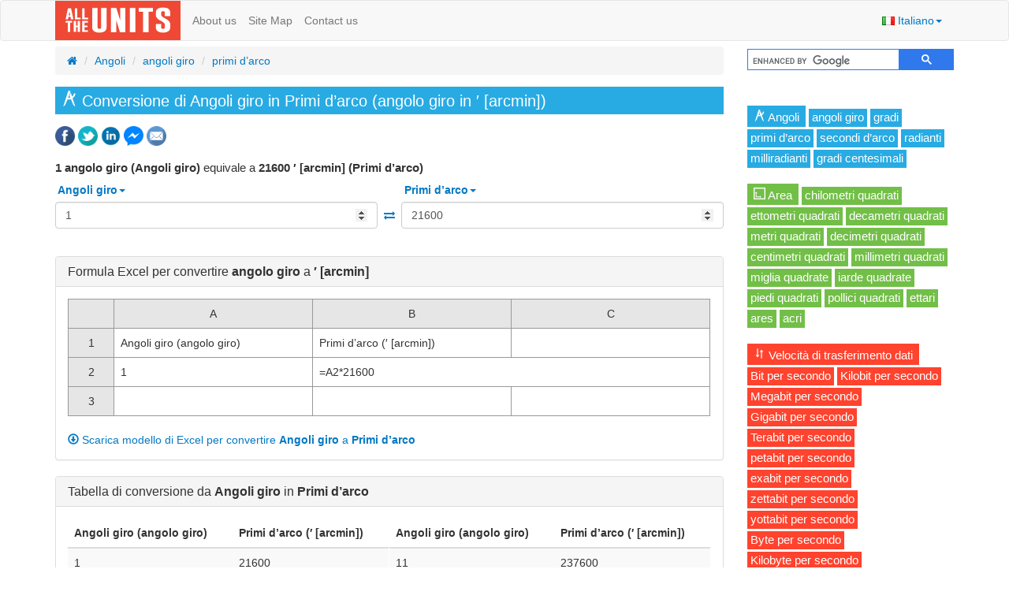

--- FILE ---
content_type: text/html; charset=utf-8
request_url: https://www.alltheunits.com/it/angoli/angoli-giro/primi-darco/
body_size: 14353
content:

<!DOCTYPE html>
<html lang="it">
<head>
<meta charset="utf-8" />
<meta name="viewport" content="width=device-width, initial-scale=1.0">
 <title>Conversione di Angoli giro in Primi d’arco (angolo giro in ′ [arcmin]) - All The Units</title>
 <meta name="description" content="convertitore di unit&#224;, calcolatrice, excel formule: convertire Angoli giro in Primi d’arco o in Gradi, Secondi d’arco, Radianti, Milliradianti, Gradi centesimali">
 <meta property="og:title" content="Conversione di Angoli giro in Primi d’arco (angolo giro in ′ [arcmin])">
 <meta property="og:site_name" content="All The Units">
 <meta property="og:type" content="article">
 <meta property="og:image" content="https://www.alltheunits.com/assets/img/og_logo.jpg">
 <meta property="og:url" content="https://www.alltheunits.com/it/angoli/angoli-giro/primi-darco/">
<link rel="canonical" href="https://www.alltheunits.com/it/angoli/angoli-giro/primi-darco/" />
 <meta property="og:description" content="convertitore di unit&#224;, calcolatrice, excel formule: convertire Angoli giro in Primi d’arco o in Gradi, Secondi d’arco, Radianti, Milliradianti, Gradi centesimali">

 <link rel="alternate" hreflang="en" href="https://www.alltheunits.com/angles/turns/arcminutes/" />
 <link rel="alternate" hreflang="es" href="https://www.alltheunits.com/es/angulos/vueltas/minutos-de-arco/" />
 <link rel="alternate" hreflang="fr" href="https://www.alltheunits.com/fr/angles/tours/minutes-darc/" />
 <link rel="alternate" hreflang="it" href="https://www.alltheunits.com/it/angoli/angoli-giro/primi-darco/" />
 <link rel="alternate" hreflang="pt" href="https://www.alltheunits.com/pt/angulos/voltas/minutos-de-arco/" />

<link rel="shortcut icon" href="/assets/favicon/favicon.ico">
<link rel="icon" sizes="16x16 32x32 64x64" href="/assets/favicon/favicon.ico">
<link rel="icon" type="image/png" sizes="196x196" href="/assets/favicon/favicon-192.png">
<link rel="icon" type="image/png" sizes="160x160" href="/assets/favicon/favicon-160.png">
<link rel="icon" type="image/png" sizes="96x96" href="/assets/favicon/favicon-96.png">
<link rel="icon" type="image/png" sizes="64x64" href="/assets/favicon/favicon-64.png">
<link rel="icon" type="image/png" sizes="32x32" href="/assets/favicon/favicon-32.png">
<link rel="icon" type="image/png" sizes="16x16" href="/assets/favicon/favicon-16.png">
<link rel="apple-touch-icon" href="/assets/favicon/favicon-57.png">
<link rel="apple-touch-icon" sizes="114x114" href="/assets/favicon/favicon-114.png">
<link rel="apple-touch-icon" sizes="72x72" href="/assets/favicon/favicon-72.png">
<link rel="apple-touch-icon" sizes="144x144" href="/assets/favicon/favicon-144.png">
<link rel="apple-touch-icon" sizes="60x60" href="/assets/favicon/favicon-60.png">
<link rel="apple-touch-icon" sizes="120x120" href="/assets/favicon/favicon-120.png">
<link rel="apple-touch-icon" sizes="76x76" href="/assets/favicon/favicon-76.png">
<link rel="apple-touch-icon" sizes="152x152" href="/assets/favicon/favicon-152.png">
<link rel="apple-touch-icon" sizes="180x180" href="/assets/favicon/favicon-180.png">
<meta name="msapplication-TileColor" content="#FFFFFF">
<meta name="msapplication-TileImage" content="/assets/favicon/favicon-144.png">
<meta name="msapplication-config" content="/assets/favicon/browserconfig.xml">

<!--[if lt IE 9]>
<script src="//cdn.jsdelivr.net/html5shiv/3.7.3/html5shiv.min.js"></script>
<![endif]-->
 <script async src="https://www.googletagmanager.com/gtag/js?id=UA-65034385-2"></script>
<script>
window.dataLayer = window.dataLayer || [];
function gtag(){dataLayer.push(arguments);}
gtag('js', new Date());
gtag('config', 'UA-65034385-2', {
 
'cookie_domain': 'alltheunits.com',

 /*'custom_map': {*/
'dimension1': 'it',
'dimension2': 'Normal page',
'dimension3': 'Unit2Unit',
'dimension4': 'Angles',
'dimension5': 'Turn',
'dimension6': 'Minute of arc'
/*}*/
});
 
gtag('config', 'G-YPKQ0TL70R', {
 
'cookie_domain': 'alltheunits.com',

 /*'custom_map': {*/
'dimension1': 'it',
'dimension2': 'Normal page',
'dimension3': 'Unit2Unit',
'dimension4': 'Angles',
'dimension5': 'Turn',
'dimension6': 'Minute of arc'
/*}*/
});

 gtag('config', 'G-KEFRPMHXB0');
</script>


 <script async src="https://securepubads.g.doubleclick.net/tag/js/gpt.js"></script>
<script data-ad-client="ca-pub-5759253183923292" async src="https://pagead2.googlesyndication.com/pagead/js/adsbygoogle.js"></script>
<script>
window.brandmScope = window.brandmScope || {};
window.googletag = window.googletag || { cmd: [] };
googletag.cmd.push(function () {
var D = -16;
var mapping_right = googletag.sizeMapping()
.addSize([0, 0], [])
.addSize([D + 1305, 1], [[336, 280], [300, 600], [300, 250], [250, 360], [250, 250], [240, 400], [200, 200], [160, 600]])
.addSize([D + 1235, 1], [ [300, 600], [300, 250], [250, 360], [250, 250], [240, 400], [200, 200], [160, 600]])
.addSize([D + 1080, 1], [ [250, 360], [250, 250], [240, 400], [200, 200], [160, 600]])
.addSize([D + 1040, 1], [ [240, 400], [200, 200], [160, 600]])
.addSize([D + 990, 0], [ [200, 200] ])
.addSize([D + 965, 1], [[930, 180], [750, 300], [750, 200], [750, 100], [728, 90], [336, 280], [300, 250], [250, 250], [250, 360], [240, 400], [200, 200], [468, 60]])
.addSize([D + 785, 1], [ [750, 300], [750, 200], [750, 100], [728, 90], [336, 280], [300, 250], [250, 250], [250, 360], [240, 400], [200, 200], [468, 60]])
.addSize([D + 765, 1], [ [728, 90], [336, 280], [300, 250], [250, 250], [250, 360], [240, 400], [200, 200], [468, 60]])
.addSize([D + 505, 1], [ [336, 280], [300, 250], [250, 250], [250, 360], [240, 400], [200, 200], [468, 60]])
.addSize([D + 385, 1], [ [336, 280], [300, 250], [250, 250], [250, 360], [240, 400], [200, 200] ])
.addSize([D + 350, 1], [ [300, 250], [250, 250], [250, 360], [240, 400], [200, 200] ])
.addSize([D + 300, 1], [ [250, 250], [250, 360], [240, 400], [200, 200] ])
.addSize([D + 290, 1], [ [240, 400], [200, 200] ])
.addSize([D + 250, 1], [ [200, 200] ])
.build();
var mapping_content = googletag.sizeMapping()
.addSize([0, 0], [])
.addSize([D + 1030, 1], [[750, 300], [750, 200], [750, 100], [728, 90], [336, 280], [300, 250], [468, 60]])
.addSize([D + 1000, 1], [ [728, 90], [336, 280], [300, 250], [468, 60]])
.addSize([D + 980, 1], [ [336, 280], [300, 250], [468, 60]]) 
.addSize([D + 965, 1], [[930, 180], [750, 300], [750, 200], [750, 100], [728, 90], [336, 280], [300, 250], [250, 250], [250, 360], [240, 400], [200, 200], [468, 60]])
.addSize([D + 785, 1], [ [750, 300], [750, 200], [750, 100], [728, 90], [336, 280], [300, 250], [250, 250], [250, 360], [240, 400], [200, 200], [468, 60]])
.addSize([D + 765, 1], [ [728, 90], [336, 280], [300, 250], [250, 250], [250, 360], [240, 400], [200, 200], [468, 60]])
.addSize([D + 505, 1], [ [336, 280], [300, 250], [250, 250], [250, 360], [240, 400], [200, 200], [468, 60]])
.addSize([D + 385, 1], [ [336, 280], [300, 250], [250, 250], [250, 360], [240, 400], [200, 200] ])
.addSize([D + 350, 1], [ [300, 250], [250, 250], [250, 360], [240, 400], [200, 200] ])
.addSize([D + 300, 1], [ [250, 250], [250, 360], [240, 400], [200, 200] ])
.addSize([D + 290, 1], [ [240, 400], [200, 200] ])
.addSize([D + 250, 1], [ [200, 200] ])
.build();
var E = -25;
var mapping_top = googletag.sizeMapping()
.addSize([0, 0], [])
.addSize([D + 990, 0], [])
.addSize([D + E + 785, 1], [[750, 100], [728, 90], [468, 60], [320, 50], [216, 54], [216, 36]])
.addSize([D + E + 765, 1], [ [728, 90], [468, 60], [320, 50], [216, 54], [216, 36]])
.addSize([D + E + 505, 1], [ [468, 60], [320, 50], [216, 54], [216, 36]])
.addSize([D + E + 357, 1], [ [320, 50], [216, 54], [216, 36]])
.addSize([D + E + 337, 1], [ [216, 54], [216, 36]])
.addSize([D + E + 253, 1], [ [216, 54], [216, 36]])
.build();
var sizes_right = [[160, 600], [200, 200], [240, 400], [250, 250], [250, 360], [300, 250], [300, 600], [336, 280], [468, 60], [728, 90], [750, 100], [750, 200], [750, 300], [930, 180]];
var sizes_content = [ [200, 200], [240, 400], [250, 250], [250, 360], [300, 250], [336, 280], [468, 60], [728, 90], [750, 100], [750, 200], [750, 300], [930, 180]];
var sizes_top = [[216, 36], [216, 54], [300, 100], [320, 50], [320, 100], [468, 60], [728, 90], [750, 100]];
window.brandmScope.addSlot_ROS_ATF_Right = googletag.defineSlot('/230837097/ROS_ATF_Right', sizes_right, 'div-gpt-ad-1604072071804-0').defineSizeMapping(mapping_right ).addService(googletag.pubads());
window.brandmScope.addSlot_ROS_ATF_Right2 = googletag.defineSlot('/230837097/ROS_ATF_Right2', sizes_right, 'div-gpt-ad-1604072071804-1').defineSizeMapping(mapping_right ).addService(googletag.pubads());
window.brandmScope.addSlot_ROS_ATF_Right3 = googletag.defineSlot('/230837097/ROS_ATF_Right3', sizes_right, 'div-gpt-ad-1604072071804-6').defineSizeMapping(mapping_right ).addService(googletag.pubads());


window.brandmScope.addSlot_ROS_Footer = googletag.defineSlot('/230837097/ROS_Footer', sizes_content, 'div-gpt-ad-1604072071804-4').defineSizeMapping(mapping_content).addService(googletag.pubads());
window.brandmScope.addSlot_ROS_Mobile_Top = googletag.defineSlot('/230837097/ROS_Mobile_Top', sizes_top, 'div-gpt-ad-1604072071804-5').defineSizeMapping(mapping_top).addService(googletag.pubads());
var resizeTimer;
var previousWindoWidth = window.innerWidth;
var previousWindowOrientation = window.orientation;
function resizer() {
googletag.pubads().refresh(null, { changeCorrelator: false });
}
var breakpoints = [];
function buildMappingBreakpoints(mapping) {
mapping.forEach(
function myFunction(item, index) {
var i;
for (i = 0; i < breakpoints.length; i++)
if (breakpoints[i] == item[0][0])
break;
if (i == breakpoints.length)
breakpoints.push(item[0][0]);
}
);
}
function buildBreakpoints() {
buildMappingBreakpoints(mapping_right);
buildMappingBreakpoints(mapping_content);
breakpoints.sort(function (a, b) { return b - a });
}
buildBreakpoints();
function calcBreakpoint(width) {
for (i = 0; i < breakpoints.length; i++)
if (width >= breakpoints[i])
break;
return i;
}
window.addEventListener("resize orientationchange", function () {
var bp1 = calcBreakpoint(previousWindoWidth);
var bp2 = calcBreakpoint(window.innerWidth);

var doUpdate = (bp1 != bp2) || (previousWindowOrientation != window.orientation);
previousWindowOrientation = window.orientation;
previousWindoWidth = window.innerWidth;
if (doUpdate) {
clearTimeout(resizeTimer);
resizeTimer = setTimeout(resizer, 250);
}
});
googletag.pubads().enableSingleRequest();
googletag.pubads().collapseEmptyDivs();
googletag.enableServices();
});
</script>


<script>
window.cookieconsent_options = {"message":"Questo sito web utilizza i cookie per essere sicuri di ottenere la migliore esperienza sul nostro sito.","dismiss":"Capisco e accetto!","learnMore":null,"link":null,"theme":"dark-bottom"};
</script>
<link rel="stylesheet" href="https://stackpath.bootstrapcdn.com/bootstrap/3.4.1/css/bootstrap.min.css" integrity="sha384-HSMxcRTRxnN+Bdg0JdbxYKrThecOKuH5zCYotlSAcp1+c8xmyTe9GYg1l9a69psu" crossorigin="anonymous">
<link rel="stylesheet" href="//maxcdn.bootstrapcdn.com/font-awesome/4.7.0/css/font-awesome.min.css" integrity="sha384-wvfXpqpZZVQGK6TAh5PVlGOfQNHSoD2xbE+QkPxCAFlNEevoEH3Sl0sibVcOQVnN" crossorigin="anonymous">

<script src='https://www.google.com/recaptcha/api.js?hl=it'></script>
<link href="/cj/css/b?v=oDM2Mg1dNGmF0X3AOfBbWVTZlg_X9uSQA4PDW3t6IE41" rel="stylesheet"/>

 <script async src='https://cse.google.com/cse.js?cx=partner-pub-5759253183923292:li5moa97zkw'></script>
</head>
<body class="">
<div class="hidden-md hidden-lg" style="background-color:#F5F5F5">

<div style="padding-right:0px;text-align:center;padding-top:1px;padding-bottom:1px">


<div id='div-gpt-ad-1604072071804-5'>
<script>
googletag.cmd.push(function () { googletag.display('div-gpt-ad-1604072071804-5'); });
</script>
</div>
</div>



</div>

<nav role="navigation" class="navbar navbar-default">
<div class="container-fluid">

<div class="navbar-header pull-left">
<a class="navbar-brand" href="/it/">
<img src="/assets/logo.png" alt="All The Units" style="margin-top:-10px">
</a>
</div>

<div class="navbar-header pull-right">
<ul class="nav pull-left">
<li class="dropdown pull-right">
<a class="dropdown-toggle" data-toggle="dropdown" style="margin-top: 5px;" href="#">
<img style="margin-top:-1px" alt="Italiano" src="/assets/lang-flags/it.png" width="16" height="11" /><span id="app-lang-name">&nbsp;Italiano</span><span class="caret"></span>
</a>
<ul class="dropdown-menu">
 <li><a href="/angles/turns/arcminutes/"><img style="margin-top:-1px" src="/assets/lang-flags/en.png" alt="English" width="16" height="11" />&nbsp;English</a></li>
 <li><a href="/es/angulos/vueltas/minutos-de-arco/"><img style="margin-top:-1px" src="/assets/lang-flags/es.png" alt="Espa&#241;ol" width="16" height="11" />&nbsp;Espa&#241;ol</a></li>
 <li><a href="/fr/angles/tours/minutes-darc/"><img style="margin-top:-1px" src="/assets/lang-flags/fr.png" alt="Fran&#231;ais" width="16" height="11" />&nbsp;Fran&#231;ais</a></li>
 <li><a href="/it/angoli/angoli-giro/primi-darco/"><img style="margin-top:-1px" src="/assets/lang-flags/it.png" alt="Italiano" width="16" height="11" />&nbsp;Italiano</a></li>
 <li><a href="/pt/angulos/voltas/minutos-de-arco/"><img style="margin-top:-1px" src="/assets/lang-flags/pt.png" alt="Portugu&#234;s" width="16" height="11" />&nbsp;Portugu&#234;s</a></li>

</ul>
</li>

</ul>

<button type="button" data-toggle="collapse" data-target=".navbar-collapse" class="navbar-toggle"><span class="sr-only">Navigazione Toggle</span><span class="icon-bar"></span><span class="icon-bar"></span><span class="icon-bar"></span></button>
</div>

<div class="collapse navbar-collapse navbar-left" id="app-navbar-pages">

<ul class="nav navbar-nav">
 <li><a href="/it/about-us/">About us</a></li>
 <li><a href="/it/site-map/">Site Map</a></li>
 <li><a href="/it/contact-us/">Contact us</a></li>

</ul>
</div>
</div>
</nav>

<div class="container-fluid">
 <div class="row visible-sm visible-xs">
<div class="col-lg-12 col-md-12 col-xs-12">
<div id="search-box-wide">
<div class="gcse-searchbox-only" data-resultsUrl="/it/cerca/"></div>
</div>
</div>
</div>
 <div class="row">
<div class="col-lg-9 col-md-9 col-xs-12">

 <ol class="breadcrumb">
 <li><a href="/it/"><i class="fa fa-home" aria-hidden="true"></i></a></li>
 <li><a href="/it/angoli/">Angoli</a></li>
 <li><a href="/it/angoli/angoli-giro/">angoli giro</a></li>
 <li class="active"><a href="/it/angoli/angoli-giro/primi-darco/">primi d’arco</a></li>
 </ol>

 <h1 class="atu-c0"><i class="icon vc-angles"></i> Conversione di Angoli giro in Primi d’arco (angolo giro in ′ [arcmin])</h1>
  <div style="clear:both; margin-bottom:10px">
<a target="_blank" class="sn-share-popup" href="https://www.facebook.com/sharer/sharer.php?u=https://www.alltheunits.com/it/angoli/angoli-giro/primi-darco/" data-type="Facebook"><img src="/assets/sm/facebook.png" width="25" height="25" alt="Facebook" title="Facebook"></a>
<a target="_blank" class="sn-share-popup" href="https://twitter.com/intent/tweet?url=https://www.alltheunits.com/it/angoli/angoli-giro/primi-darco/&amp;text=Conversione%20di%20Angoli%20giro%20in%20Primi%20d%e2%80%99arco%20(angolo%20giro%20in%20%e2%80%b2%20[arcmin])" data-type="Twitter"><img src="/assets/sm/twitter.png" width="25" height="25" alt="Twitter" title="Twitter"></a>

<a target="_blank" class="sn-share-popup" href="https://www.linkedin.com/shareArticle?mini=true&amp;title=Conversione%20di%20Angoli%20giro%20in%20Primi%20d%e2%80%99arco%20(angolo%20giro%20in%20%e2%80%b2%20[arcmin])&amp;url=https://www.alltheunits.com/it/angoli/angoli-giro/primi-darco/&amp;source=All%20The%20Units&amp;summary=convertitore%20di%20unit%c3%a0,%20calcolatrice,%20excel%20formule:%20convertire%20Angoli%20giro%20in%20Primi%20d%e2%80%99arco%20o%20in%20Gradi,%20Secondi%20d%e2%80%99arco,%20Radianti,%20Milliradianti,%20Gradi%20centesimali" data-type="LinkedIn"><img src="/assets/sm/linkedin.png" width="25" height="25" alt="LinkedIn" title="LinkedIn"></a>
 <a target="_blank" style="display:none" class="sn-share-by-link sn-share-only-mobile" data-type="Messenger Mobile" href="fb-messenger://share/?link=https://www.alltheunits.com/it/angoli/angoli-giro/primi-darco/&amp;app_id=1662660987368168"><img src="/assets/sm/facebook-messenger.png" width="25" height="25" alt="Send In Messenger" title="Send In Messenger"></a>
<a target="_blank" style="display:none" class="sn-share-by-link sn-share-only-desktop" data-type="Messenger" href="https://www.facebook.com/dialog/send?link=https://www.alltheunits.com/it/angoli/angoli-giro/primi-darco/&amp;app_id=1662660987368168&amp;redirect_uri=https://www.alltheunits.com/it/angoli/angoli-giro/primi-darco/"><img src="/assets/sm/facebook-messenger.png" width="25" height="25" alt="Send In Messenger" title="Send In Messenger"></a>
 <a target="_blank" style="display:none" class="sn-share-only-mobile" data-type="WhatsApp" href="whatsapp://send?text=Conversione%20di%20Angoli%20giro%20in%20Primi%20d%e2%80%99arco%20(angolo%20giro%20in%20%e2%80%b2%20[arcmin])+https://www.alltheunits.com/it/angoli/angoli-giro/primi-darco/"><img src="/assets/sm/whatsapp.png" width="25" height="25" alt="WhatsApp" title="WhatsApp"></a>
<a href="mailto:?subject=Conversione%20di%20Angoli%20giro%20in%20Primi%20d%e2%80%99arco%20(angolo%20giro%20in%20%e2%80%b2%20[arcmin])&amp;body=Conversione%20di%20Angoli%20giro%20in%20Primi%20d%e2%80%99arco%20(angolo%20giro%20in%20%e2%80%b2%20[arcmin]):%0D%0Ahttps://www.alltheunits.com/it/angoli/angoli-giro/primi-darco/%0D%0A%0D%0A" class="sn-share-email" data-type="Email">
<img src="/assets/sm/email.png" width="25" height="25" alt="Email" title="Email">
</a>
</div>



<script>
var vcInfo = {
u1: {
invFactor: 0,
mulFactor: 6.28318530717959,
addFactor: 0,
},
u2: {
invFactor: 0,
mulFactor: 0.000290888208665722,
addFactor: 0,
}
};
</script>
<h2><b>1</b> <b>angolo giro (Angoli giro)</b> equivale a <b>21600</b> <b>′ [arcmin] (Primi d’arco)</b></h2>
<div class="row">
<div class="col-md-6">
<div class="form-group">
<div class="row">
<label class="control-label col-md-12">
<a class="dropdown-toggle" data-toggle="dropdown" href="#">
<span>&nbsp;Angoli giro</span><span class="caret"></span>
</a>
<ul class="dropdown-menu">
 <li>
<a href="/it/angoli/angoli-giro/primi-darco/" onclick="return changeunit('/it/angoli/angoli-giro/primi-darco/')">
Angoli giro
</a>
</li>
 <li>
<a href="/it/angoli/gradi/primi-darco/" onclick="return changeunit('/it/angoli/gradi/primi-darco/')">
Gradi
</a>
</li>
 <li>
<a href="/it/angoli/primi-darco/angoli-giro/" onclick="return changeunit('/it/angoli/primi-darco/angoli-giro/')">
Primi d’arco
</a>
</li>
 <li>
<a href="/it/angoli/secondi-darco/primi-darco/" onclick="return changeunit('/it/angoli/secondi-darco/primi-darco/')">
Secondi d’arco
</a>
</li>
 <li>
<a href="/it/angoli/radianti/primi-darco/" onclick="return changeunit('/it/angoli/radianti/primi-darco/')">
Radianti
</a>
</li>
 <li>
<a href="/it/angoli/milliradianti/primi-darco/" onclick="return changeunit('/it/angoli/milliradianti/primi-darco/')">
Milliradianti
</a>
</li>
 <li>
<a href="/it/angoli/gradi-centesimali/primi-darco/" onclick="return changeunit('/it/angoli/gradi-centesimali/primi-darco/')">
Gradi centesimali
</a>
</li>

</ul>
</label>
</div>
<div class="row">
<div class="controls col-md-12">
<input id="unit1" name="unit1" type="number" class="form-control" value="1">
</div>
</div>
</div>
</div>
<div class="col-md-6">
<div class="form-group">
<div class="row">
<label class="control-label col-md-12">
<a class="dropdown-toggle" data-toggle="dropdown" href="#">
<span>&nbsp;Primi d’arco</span><span class="caret"></span>
</a>
<ul class="dropdown-menu">
 <li>
<a href="/it/angoli/primi-darco/angoli-giro/" onclick="return changeunit('/it/angoli/primi-darco/angoli-giro/')">
Angoli giro
</a>
</li>
 <li>
<a href="/it/angoli/angoli-giro/gradi/" onclick="return changeunit('/it/angoli/angoli-giro/gradi/')">
Gradi
</a>
</li>
 <li>
<a href="/it/angoli/angoli-giro/primi-darco/" onclick="return changeunit('/it/angoli/angoli-giro/primi-darco/')">
Primi d’arco
</a>
</li>
 <li>
<a href="/it/angoli/angoli-giro/secondi-darco/" onclick="return changeunit('/it/angoli/angoli-giro/secondi-darco/')">
Secondi d’arco
</a>
</li>
 <li>
<a href="/it/angoli/angoli-giro/radianti/" onclick="return changeunit('/it/angoli/angoli-giro/radianti/')">
Radianti
</a>
</li>
 <li>
<a href="/it/angoli/angoli-giro/milliradianti/" onclick="return changeunit('/it/angoli/angoli-giro/milliradianti/')">
Milliradianti
</a>
</li>
 <li>
<a href="/it/angoli/angoli-giro/gradi-centesimali/" onclick="return changeunit('/it/angoli/angoli-giro/gradi-centesimali/')">
Gradi centesimali
</a>
</li>

</ul>
</label>
</div>
<div class="row">
<div class="controls col-md-12">
<a style="margin-left:-22px;margin-top:7px;position:absolute" title="Scambio di unità: Convertire <b>Primi d’arco</b> a <b>Angoli giro</b>" class="hidden-sm hidden-xs" href="/it/angoli/primi-darco/angoli-giro/" onclick="return changeunit('/it/angoli/primi-darco/angoli-giro/')"><i class="fa fa-exchange" aria-hidden="true"></i></a>
<input id="unit2" name="unit2" type="number" class="form-control" value="21600">
</div>
</div>
</div>
</div>
<div class="col-md-12 visible-sm visible-xs">
<a href="/it/angoli/primi-darco/angoli-giro/" title="Scambio di unità: Convertire <b>Primi d’arco</b> a <b>Angoli giro</b>"  onclick="return changeunit('/it/angoli/primi-darco/angoli-giro/')"><i class="fa fa-exchange" aria-hidden="true"></i>&nbsp;<b>Scambio di unità: Convertire <b>Primi d’arco</b> a <b>Angoli giro</b></b></a>
</div>
</div>
<br />
<div class="panel-group" id="accordion">
<div class="panel panel-default">
<div class="panel-heading">
<h4 class="panel-title">

<a data-toggle="collapse" data-parent="#accordion" href="#collapseTwo" aria-expanded="true">Formula Excel per convertire <b>angolo giro</b> a <b>′ [arcmin]</b></a>
</h4>
</div>

<div id="collapseTwo" class="panel-collapse collapse in" aria-expanded="true">
<div class="panel-body">
<table id="excel-template" class="table table-bordered">
<tr><td class="excel-col"></td><td class="excel-col excel-col-data">A</td><td class="excel-col excel-col-data">B</td><td class="excel-col excel-col-data">C</td></tr>
<tr><td class="excel-row">1</td><td>Angoli giro (angolo giro)</td><td>Primi d’arco (′ [arcmin])</td><td></td></tr>
<tr>
<td class="excel-row">2</td>
<td>1</td>
<td colspan="2">
 =A2*21600

</td>
</tr>
<tr>
<td class="excel-row">
3
</td>
<td></td>
<td></td>
<td></td>
</tr>
</table>
<a href="/it/angoli/angoli-giro/primi-darco/?generate-excel-template=" rel="nofollow"><span class="glyphicon glyphicon-download"></span>&nbsp;Scarica modello di Excel per convertire <b>Angoli giro</b> a <b>Primi d’arco</b></a> <br />
</div>
</div>
</div>
<div class="panel panel-default" style="margin-top:20px">
<div class="panel-heading">
<h4 class="panel-title">

<a data-toggle="collapse" data-parent="#accordion" href="#collapseOne" aria-expanded="true">Tabella di conversione da <b>Angoli giro</b> in <b>Primi d’arco</b> </a>
</h4>
</div>

<div id="collapseOne" class="panel-collapse collapse in" aria-expanded="true">

<div class="panel-body">
<div class="col-md-6" style="padding:0px">
<table class="table table-striped">
<thead>
<tr>
<th>Angoli giro (angolo giro)</th>
<th>Primi d’arco (′ [arcmin])</th>
</tr>
</thead>
<tbody>
 <tr>
<td>1</td>
<td>21600</td>
</tr>
 <tr>
<td>2</td>
<td>43200</td>
</tr>
 <tr>
<td>3</td>
<td>64800</td>
</tr>
 <tr>
<td>4</td>
<td>86400</td>
</tr>
 <tr>
<td>5</td>
<td>108000</td>
</tr>
 <tr>
<td>6</td>
<td>129600</td>
</tr>
 <tr>
<td>7</td>
<td>151200</td>
</tr>
 <tr>
<td>8</td>
<td>172800</td>
</tr>
 <tr>
<td>9</td>
<td>194400</td>
</tr>
 <tr>
<td>10</td>
<td>216000</td>
</tr>
 </tbody>
</table>
</div>
<div class="col-md-6" style="padding:0px">
<table class="table table-striped">
<thead>
<tr>
<th>Angoli giro (angolo giro)</th>
<th>Primi d’arco (′ [arcmin])</th>
</tr>
</thead>
<tbody>
 <tr>
<td>11</td>
<td>237600</td>
</tr>
 <tr>
<td>12</td>
<td>259200</td>
</tr>
 <tr>
<td>13</td>
<td>280800</td>
</tr>
 <tr>
<td>14</td>
<td>302400</td>
</tr>
 <tr>
<td>15</td>
<td>324000</td>
</tr>
 <tr>
<td>16</td>
<td>345600</td>
</tr>
 <tr>
<td>17</td>
<td>367200</td>
</tr>
 <tr>
<td>18</td>
<td>388800</td>
</tr>
 <tr>
<td>19</td>
<td>410400</td>
</tr>
 <tr>
<td>20</td>
<td>432000</td>
</tr>
 </tbody>
</table>
</div>
</div>
</div>
</div>


<br />
<div class="panel panel-default">
<div class="panel-heading">
<h4 class="panel-title">

<a data-toggle="collapse" data-parent="#accordion" href="#collapseMulti" aria-expanded="true">
Tabella di conversione in <b>Angoli giro (angolo giro)</b> per tutte le unità di <b>Angoli</b>
</a>
</h4>
</div>

<div id="collapseMulti" class="panel-collapse collapse in" aria-expanded="true">


<div class="panel-body">
<div class="col-md-6" style="padding:0px">
<table class="table table-striped">
<thead>
<tr>
<th colspan="2">
Convertire da&nbsp;<b>angoli giro (angolo giro)</b>
</th>
</tr>
</thead>
<tbody>

 <tr>
<td>
 
1&nbsp;angolo giro&nbsp;=&nbsp;1&nbsp;angolo giro

 </td>
<td>
Angoli giro
</td>
</tr>
 <tr>
<td>
 <a href="/it/angoli/angoli-giro/gradi/">
1&nbsp;angolo giro&nbsp;=&nbsp;360&nbsp;&#176; [deg]
</a>
 </td>
<td>
Gradi
</td>
</tr>
 <tr>
<td>
 <a href="/it/angoli/angoli-giro/primi-darco/">
1&nbsp;angolo giro&nbsp;=&nbsp;21600&nbsp;′ [arcmin]
</a>
 </td>
<td>
Primi d’arco
</td>
</tr>
 <tr>
<td>
 <a href="/it/angoli/angoli-giro/secondi-darco/">
1&nbsp;angolo giro&nbsp;=&nbsp;1296000&nbsp;″ [arcsec]
</a>
 </td>
<td>
Secondi d’arco
</td>
</tr>
 <tr>
<td>
 <a href="/it/angoli/angoli-giro/radianti/">
1&nbsp;angolo giro&nbsp;=&nbsp;6.2831853071796&nbsp;rad
</a>
 </td>
<td>
Radianti
</td>
</tr>
 <tr>
<td>
 <a href="/it/angoli/angoli-giro/milliradianti/">
1&nbsp;angolo giro&nbsp;=&nbsp;6283.1853071796&nbsp;mrad
</a>
 </td>
<td>
Milliradianti
</td>
</tr>
 <tr>
<td>
 <a href="/it/angoli/angoli-giro/gradi-centesimali/">
1&nbsp;angolo giro&nbsp;=&nbsp;400&nbsp;gon
</a>
 </td>
<td>
Gradi centesimali
</td>
</tr>
 </tbody>
</table>
</div>
<div class="col-md-6" style="padding:0px">
<table class="table table-striped">
<thead>
<tr>
<th colspan="2">
Convertire in&nbsp;<b>angoli giro (angolo giro)</b>
</th>
</tr>
</thead>
<tbody>
 <tr>
<td>
Angoli giro
</td>
<td>
 
1&nbsp;angolo giro&nbsp;=&nbsp;1&nbsp;angolo giro

 </td>
</tr>
 <tr>
<td>
Gradi
</td>
<td>
 <a href="/it/angoli/gradi/angoli-giro/">
1&nbsp;&#176; [deg]&nbsp;=&nbsp;0.0027777777777778&nbsp;angolo giro
</a>
 </td>
</tr>
 <tr>
<td>
Primi d’arco
</td>
<td>
 <a href="/it/angoli/primi-darco/angoli-giro/">
1&nbsp;′ [arcmin]&nbsp;=&nbsp;4.6296296296296E-05&nbsp;angolo giro
</a>
 </td>
</tr>
 <tr>
<td>
Secondi d’arco
</td>
<td>
 <a href="/it/angoli/secondi-darco/angoli-giro/">
1&nbsp;″ [arcsec]&nbsp;=&nbsp;7.7160493827161E-07&nbsp;angolo giro
</a>
 </td>
</tr>
 <tr>
<td>
Radianti
</td>
<td>
 <a href="/it/angoli/radianti/angoli-giro/">
1&nbsp;rad&nbsp;=&nbsp;0.1591549430919&nbsp;angolo giro
</a>
 </td>
</tr>
 <tr>
<td>
Milliradianti
</td>
<td>
 <a href="/it/angoli/milliradianti/angoli-giro/">
1&nbsp;mrad&nbsp;=&nbsp;0.0001591549430919&nbsp;angolo giro
</a>
 </td>
</tr>
 <tr>
<td>
Gradi centesimali
</td>
<td>
 <a href="/it/angoli/gradi-centesimali/angoli-giro/">
1&nbsp;gon&nbsp;=&nbsp;0.0025&nbsp;angolo giro
</a>
 </td>
</tr>
 </tbody>
</table>
</div>
</div>
</div>
</div>
 <br />
 <div class="panel panel-default">
<div class="panel-heading">
<h4 class="panel-title">

<a data-toggle="collapse" data-parent="#accordion" href="#collapseOneLinks" aria-expanded="true">Maggiori informazioni (collegamenti esterni)</a>
</h4>
</div>

<div id="collapseOneLinks" class="panel-collapse collapse in" aria-expanded="true">

<div class="panel-body">
 <div style="margin-top:3px">
<img style="margin-top:-1px" alt="Italiano" src="/assets/lang-flags/it.png" width="16" height="11" />
<a href="https://it.wikipedia.org/wiki/Angolo_giro" target="_blank">
Wikipedia: Angolo giro
</a><br />
</div>
 <div style="margin-top:3px">
<img style="margin-top:-1px" alt="Italiano" src="/assets/lang-flags/it.png" width="16" height="11" />
<a href="https://it.wikipedia.org/wiki/Primo_(geometria)" target="_blank">
Wikipedia: Minuto primo
</a><br />
</div>
 <div style="margin-top:3px">
<img style="margin-top:-1px" alt="Italiano" src="/assets/lang-flags/it.png" width="16" height="11" />
<a href="https://it.wikipedia.org/wiki/Conversione_delle_unit&#224;_di_misura#Unit&#224;_di_angoli" target="_blank">
Wikipedia: Conversione delle unit&#224; di misura: Unit&#224; di angoli
</a><br />
</div>
 <div style="margin-top:3px">
<img style="margin-top:-1px" alt="Italiano" src="/assets/lang-flags/it.png" width="16" height="11" />
<a href="https://it.wikipedia.org/wiki/Angolo" target="_blank">
Wikipedia: Angolo
</a><br />
</div>
 <div style="margin-top:3px">
<img style="margin-top:-1px" alt="Italiano" src="/assets/lang-flags/it.png" width="16" height="11" />
<a href="https://it.wikipedia.org/wiki/Angolo#Conversioni_angolari" target="_blank">
Wikipedia: Angolo - Conversioni angolari
</a><br />
</div>
 <div style="margin-top:3px">
<img style="margin-top:-1px" alt="Italiano" src="/assets/lang-flags/it.png" width="16" height="11" />
<a href="https://it.wikipedia.org/wiki/Radiante" target="_blank">
Wikipedia: Radiante
</a><br />
</div>
 <div style="margin-top:3px">
<img style="margin-top:-1px" alt="Italiano" src="/assets/lang-flags/it.png" width="16" height="11" />
<a href="https://it.wikipedia.org/wiki/Grado_d%27arco" target="_blank">
Wikipedia: Grado d&#39;arco
</a><br />
</div>
 <div style="margin-top:3px">
<img style="margin-top:-1px" alt="Italiano" src="/assets/lang-flags/it.png" width="16" height="11" />
<a href="https://it.wikipedia.org/wiki/Grado_sessadecimale" target="_blank">
Wikipedia: Grado sessadecimale
</a><br />
</div>
 <div style="margin-top:3px">
<img style="margin-top:-1px" alt="English" src="/assets/lang-flags/en.png" width="16" height="11" />
<a href="https://en.wikipedia.org/wiki/Turn_(angle)" target="_blank">
Wikipedia: Turn, Cycle (cyc), Revolution (rev), Complete rotation (rot), Full circle
</a><br />
</div>
 <div style="margin-top:3px">
<img style="margin-top:-1px" alt="English" src="/assets/lang-flags/en.png" width="16" height="11" />
<a href="https://en.wikipedia.org/wiki/Minute_and_second_of_arc" target="_blank">
Wikipedia: Minute and second of arc, Minute of arc, Arcminute (arcmin), Arc minute, Minute arc
</a><br />
</div>
 <div style="margin-top:3px">
<img style="margin-top:-1px" alt="English" src="/assets/lang-flags/en.png" width="16" height="11" />
<a href="https://en.wikipedia.org/wiki/Conversion_of_units#Plane_angle" target="_blank">
Wikipedia: Conversion of units: Plane angle
</a><br />
</div>
 <div style="margin-top:3px">
<img style="margin-top:-1px" alt="English" src="/assets/lang-flags/en.png" width="16" height="11" />
<a href="https://en.wikipedia.org/wiki/Angle#Units" target="_blank">
Wikipedia: Conversion of Units of Angle
</a><br />
</div>
 <div style="margin-top:3px">
<img style="margin-top:-1px" alt="English" src="/assets/lang-flags/en.png" width="16" height="11" />
<a href="https://en.wikipedia.org/wiki/Angle" target="_blank">
Wikipedia: Angle
</a><br />
</div>
 <div style="margin-top:3px">
<img style="margin-top:-1px" alt="English" src="/assets/lang-flags/en.png" width="16" height="11" />
<a href="https://en.wikipedia.org/wiki/Angular_unit" target="_blank">
Wikipedia: Angular unit
</a><br />
</div>
 </div>
</div>
</div>

</div>


<br />


<div style="text-align:center">

<div id='div-gpt-ad-1604072071804-4'>
<script>
googletag.cmd.push(function () { googletag.display('div-gpt-ad-1604072071804-4'); });
</script>
</div>
</div>

<br />
</div>
<div class="col-lg-3 col-md-3 col-xs-12">
 <div id="search-box-right">
<div class="gcse-searchbox-only" data-resultsUrl="/it/cerca/"></div>
</div>
 <br />

<div style="padding-right:0px;text-align:center">


<div id='div-gpt-ad-1604072071804-0'>
<script>
googletag.cmd.push(function () { googletag.display('div-gpt-ad-1604072071804-0'); });
</script>
</div>
</div> 

 <h2 class="atu-c0 right-category">
<a href="/it/angoli/">
<i class="icon vc-angles"></i> Angoli
</a>
</h2>
 <h2 class="atu-c0 right-unit">
<a href="/it/angoli/angoli-giro/">
angoli giro
</a>
</h2>
 <h2 class="atu-c0 right-unit">
<a href="/it/angoli/gradi/">
gradi
</a>
</h2>
 <h2 class="atu-c0 right-unit">
<a href="/it/angoli/primi-darco/">
primi d’arco
</a>
</h2>
 <h2 class="atu-c0 right-unit">
<a href="/it/angoli/secondi-darco/">
secondi d’arco
</a>
</h2>
 <h2 class="atu-c0 right-unit">
<a href="/it/angoli/radianti/">
radianti
</a>
</h2>
 <h2 class="atu-c0 right-unit">
<a href="/it/angoli/milliradianti/">
milliradianti
</a>
</h2>
 <h2 class="atu-c0 right-unit">
<a href="/it/angoli/gradi-centesimali/">
gradi centesimali
</a>
</h2>
 <br />
 <h2 class="atu-c1 right-category">
<a href="/it/area/">
<i class="icon vc-area"></i> Area
</a>
</h2>
 <h2 class="atu-c1 right-unit">
<a href="/it/area/chilometri-quadrati/">
chilometri quadrati
</a>
</h2>
 <h2 class="atu-c1 right-unit">
<a href="/it/area/ettometri-quadrati/">
ettometri quadrati
</a>
</h2>
 <h2 class="atu-c1 right-unit">
<a href="/it/area/decametri-quadrati/">
decametri quadrati
</a>
</h2>
 <h2 class="atu-c1 right-unit">
<a href="/it/area/metri-quadrati/">
metri quadrati
</a>
</h2>
 <h2 class="atu-c1 right-unit">
<a href="/it/area/decimetri-quadrati/">
decimetri quadrati
</a>
</h2>
 <h2 class="atu-c1 right-unit">
<a href="/it/area/centimetri-quadrati/">
centimetri quadrati
</a>
</h2>
 <h2 class="atu-c1 right-unit">
<a href="/it/area/millimetri-quadrati/">
millimetri quadrati
</a>
</h2>
 <h2 class="atu-c1 right-unit">
<a href="/it/area/miglia-quadrate/">
miglia quadrate
</a>
</h2>
 <h2 class="atu-c1 right-unit">
<a href="/it/area/iarde-quadrate/">
iarde quadrate
</a>
</h2>
 <h2 class="atu-c1 right-unit">
<a href="/it/area/piedi-quadrati/">
piedi quadrati
</a>
</h2>
 <h2 class="atu-c1 right-unit">
<a href="/it/area/pollici-quadrati/">
pollici quadrati
</a>
</h2>
 <h2 class="atu-c1 right-unit">
<a href="/it/area/ettari/">
ettari
</a>
</h2>
 <h2 class="atu-c1 right-unit">
<a href="/it/area/ares/">
ares
</a>
</h2>
 <h2 class="atu-c1 right-unit">
<a href="/it/area/acri/">
acri
</a>
</h2>
 <br />
 <h2 class="atu-c2 right-category">
<a href="/it/velocita-di-trasferimento-dati/">
<i class="icon vc-data-transfer-rates"></i> Velocit&#224; di trasferimento dati
</a>
</h2>
 <h2 class="atu-c2 right-unit">
<a href="/it/velocita-di-trasferimento-dati/bit-per-secondo/">
Bit per secondo
</a>
</h2>
 <h2 class="atu-c2 right-unit">
<a href="/it/velocita-di-trasferimento-dati/kilobit-per-secondo/">
Kilobit per secondo
</a>
</h2>
 <h2 class="atu-c2 right-unit">
<a href="/it/velocita-di-trasferimento-dati/megabit-per-secondo/">
Megabit per secondo
</a>
</h2>
 <h2 class="atu-c2 right-unit">
<a href="/it/velocita-di-trasferimento-dati/gigabit-per-secondo/">
Gigabit per secondo
</a>
</h2>
 <h2 class="atu-c2 right-unit">
<a href="/it/velocita-di-trasferimento-dati/terabit-per-secondo/">
Terabit per secondo
</a>
</h2>
 <h2 class="atu-c2 right-unit">
<a href="/it/velocita-di-trasferimento-dati/petabit-per-secondo/">
petabit per secondo
</a>
</h2>
 <h2 class="atu-c2 right-unit">
<a href="/it/velocita-di-trasferimento-dati/exabit-per-secondo/">
exabit per secondo
</a>
</h2>
 <h2 class="atu-c2 right-unit">
<a href="/it/velocita-di-trasferimento-dati/zettabit-per-secondo/">
zettabit per secondo
</a>
</h2>
 <h2 class="atu-c2 right-unit">
<a href="/it/velocita-di-trasferimento-dati/yottabit-per-secondo/">
yottabit per secondo
</a>
</h2>
 <h2 class="atu-c2 right-unit">
<a href="/it/velocita-di-trasferimento-dati/byte-per-secondo/">
Byte per secondo
</a>
</h2>
 <h2 class="atu-c2 right-unit">
<a href="/it/velocita-di-trasferimento-dati/kilobyte-per-secondo/">
Kilobyte per secondo
</a>
</h2>
 <h2 class="atu-c2 right-unit">
<a href="/it/velocita-di-trasferimento-dati/megabyte-per-secondo/">
Megabyte per secondo
</a>
</h2>
 <h2 class="atu-c2 right-unit">
<a href="/it/velocita-di-trasferimento-dati/gigabyte-per-secondo/">
Gigabyte per secondo
</a>
</h2>
 <h2 class="atu-c2 right-unit">
<a href="/it/velocita-di-trasferimento-dati/terabyte-per-secondo/">
Terabyte per secondo
</a>
</h2>
 <h2 class="atu-c2 right-unit">
<a href="/it/velocita-di-trasferimento-dati/petabyte-per-secondo/">
Petabyte per secondo
</a>
</h2>
 <h2 class="atu-c2 right-unit">
<a href="/it/velocita-di-trasferimento-dati/exabyte-per-secondo/">
Exabyte per secondo
</a>
</h2>
 <h2 class="atu-c2 right-unit">
<a href="/it/velocita-di-trasferimento-dati/zettabyte-per-secondo/">
Zettabyte per secondo
</a>
</h2>
 <h2 class="atu-c2 right-unit">
<a href="/it/velocita-di-trasferimento-dati/yottabyte-per-secondo/">
Yottabyte per secondo
</a>
</h2>
 <h2 class="atu-c2 right-unit">
<a href="/it/velocita-di-trasferimento-dati/kibibit-per-secondo-binario/">
kibibit per secondo (binario)
</a>
</h2>
 <h2 class="atu-c2 right-unit">
<a href="/it/velocita-di-trasferimento-dati/mebibit-per-secondo-binario/">
mebibit per secondo (binario)
</a>
</h2>
 <h2 class="atu-c2 right-unit">
<a href="/it/velocita-di-trasferimento-dati/gibibit-per-secondo-binario/">
gibibit per secondo (binario)
</a>
</h2>
 <h2 class="atu-c2 right-unit">
<a href="/it/velocita-di-trasferimento-dati/tebibit-per-secondo-binario/">
tebibit per secondo (binario)
</a>
</h2>
 <h2 class="atu-c2 right-unit">
<a href="/it/velocita-di-trasferimento-dati/pebibit-per-secondo-binario/">
pebibit per secondo (binario)
</a>
</h2>
 <h2 class="atu-c2 right-unit">
<a href="/it/velocita-di-trasferimento-dati/exbibit-per-secondo-binario/">
exbibit per secondo (binario)
</a>
</h2>
 <h2 class="atu-c2 right-unit">
<a href="/it/velocita-di-trasferimento-dati/zebibit-per-secondo-binario/">
zebibit per secondo (binario)
</a>
</h2>
 <h2 class="atu-c2 right-unit">
<a href="/it/velocita-di-trasferimento-dati/yobibit-per-secondo-binario/">
yobibit per secondo (binario)
</a>
</h2>
 <h2 class="atu-c2 right-unit">
<a href="/it/velocita-di-trasferimento-dati/kibibyte-per-secondo-binario/">
kibibyte per secondo (binario)
</a>
</h2>
 <h2 class="atu-c2 right-unit">
<a href="/it/velocita-di-trasferimento-dati/mebibyte-per-secondo-binario/">
mebibyte per secondo (binario)
</a>
</h2>
 <h2 class="atu-c2 right-unit">
<a href="/it/velocita-di-trasferimento-dati/gibibyte-per-secondo-binario/">
gibibyte per secondo (binario)
</a>
</h2>
 <h2 class="atu-c2 right-unit">
<a href="/it/velocita-di-trasferimento-dati/tebibyte-per-secondo-binario/">
tebibyte per secondo (binario)
</a>
</h2>
 <h2 class="atu-c2 right-unit">
<a href="/it/velocita-di-trasferimento-dati/pebibyte-per-secondo-binario/">
pebibyte per secondo (binario)
</a>
</h2>
 <h2 class="atu-c2 right-unit">
<a href="/it/velocita-di-trasferimento-dati/exbibyte-per-secondo-binario/">
exbibyte per secondo (binario)
</a>
</h2>
 <h2 class="atu-c2 right-unit">
<a href="/it/velocita-di-trasferimento-dati/zebibyte-per-secondo-binario/">
zebibyte per secondo (binario)
</a>
</h2>
 <h2 class="atu-c2 right-unit">
<a href="/it/velocita-di-trasferimento-dati/yobibyte-per-secondo-binario/">
yobibyte per secondo (binario)
</a>
</h2>
 <h2 class="atu-c2 right-unit">
<a href="/it/velocita-di-trasferimento-dati/nibble-per-secondo/">
nibble per secondo
</a>
</h2>
 <br />
 <h2 class="atu-c3 right-category">
<a href="/it/energia/">
<i class="icon vc-energy"></i> Energia
</a>
</h2>
 <h2 class="atu-c3 right-unit">
<a href="/it/energia/joule/">
joule
</a>
</h2>
 <h2 class="atu-c3 right-unit">
<a href="/it/energia/kilojoule/">
kilojoule
</a>
</h2>
 <h2 class="atu-c3 right-unit">
<a href="/it/energia/chilocalorie/">
chilocalorie
</a>
</h2>
 <h2 class="atu-c3 right-unit">
<a href="/it/energia/chilowattora/">
chilowattora
</a>
</h2>
 <br />
 <h2 class="atu-c4 right-category">
<a href="/it/frequenza/">
<i class="icon vc-frequency"></i> Frequenza
</a>
</h2>
 <h2 class="atu-c4 right-unit">
<a href="/it/frequenza/hertz/">
hertz
</a>
</h2>
 <h2 class="atu-c4 right-unit">
<a href="/it/frequenza/kilohertz/">
kilohertz
</a>
</h2>
 <h2 class="atu-c4 right-unit">
<a href="/it/frequenza/megahertz/">
megahertz
</a>
</h2>
 <h2 class="atu-c4 right-unit">
<a href="/it/frequenza/gigahertz/">
gigahertz
</a>
</h2>
 <h2 class="atu-c4 right-unit">
<a href="/it/frequenza/terahertz/">
terahertz
</a>
</h2>
 <br />
 <h2 class="atu-c5 right-category">
<a href="/it/consumo-di-carburante/">
<i class="icon vc-fuel-consumption"></i> Consumo di carburante
</a>
</h2>
 <h2 class="atu-c5 right-unit">
<a href="/it/consumo-di-carburante/miglia-per-gallone-us/">
miglia per gallone (US)
</a>
</h2>
 <h2 class="atu-c5 right-unit">
<a href="/it/consumo-di-carburante/miglia-per-gallone-imperial/">
miglia per gallone (Imperial)
</a>
</h2>
 <h2 class="atu-c5 right-unit">
<a href="/it/consumo-di-carburante/chilometri-per-litro/">
chilometri per litro
</a>
</h2>
 <h2 class="atu-c5 right-unit">
<a href="/it/consumo-di-carburante/litri-per-100-chilometri/">
litri per 100 chilometri
</a>
</h2>
 <br />
 <h2 class="atu-c6 right-category">
<a href="/it/dimensioni-delle-informazioni/">
<i class="icon vc-information-size"></i> Dimensioni delle informazioni
</a>
</h2>
 <h2 class="atu-c6 right-unit">
<a href="/it/dimensioni-delle-informazioni/bit/">
bit
</a>
</h2>
 <h2 class="atu-c6 right-unit">
<a href="/it/dimensioni-delle-informazioni/kilobit/">
kilobit
</a>
</h2>
 <h2 class="atu-c6 right-unit">
<a href="/it/dimensioni-delle-informazioni/megabit/">
megabit
</a>
</h2>
 <h2 class="atu-c6 right-unit">
<a href="/it/dimensioni-delle-informazioni/gigabit/">
gigabit
</a>
</h2>
 <h2 class="atu-c6 right-unit">
<a href="/it/dimensioni-delle-informazioni/terabit/">
terabit
</a>
</h2>
 <h2 class="atu-c6 right-unit">
<a href="/it/dimensioni-delle-informazioni/petabit/">
petabit
</a>
</h2>
 <h2 class="atu-c6 right-unit">
<a href="/it/dimensioni-delle-informazioni/exabit/">
exabit
</a>
</h2>
 <h2 class="atu-c6 right-unit">
<a href="/it/dimensioni-delle-informazioni/zettabit/">
zettabit
</a>
</h2>
 <h2 class="atu-c6 right-unit">
<a href="/it/dimensioni-delle-informazioni/yottabit/">
yottabit
</a>
</h2>
 <h2 class="atu-c6 right-unit">
<a href="/it/dimensioni-delle-informazioni/byte/">
byte
</a>
</h2>
 <h2 class="atu-c6 right-unit">
<a href="/it/dimensioni-delle-informazioni/kilobyte/">
kilobyte
</a>
</h2>
 <h2 class="atu-c6 right-unit">
<a href="/it/dimensioni-delle-informazioni/megabyte/">
megabyte
</a>
</h2>
 <h2 class="atu-c6 right-unit">
<a href="/it/dimensioni-delle-informazioni/gigabyte/">
gigabyte
</a>
</h2>
 <h2 class="atu-c6 right-unit">
<a href="/it/dimensioni-delle-informazioni/terabyte/">
terabyte
</a>
</h2>
 <h2 class="atu-c6 right-unit">
<a href="/it/dimensioni-delle-informazioni/petabyte/">
petabyte
</a>
</h2>
 <h2 class="atu-c6 right-unit">
<a href="/it/dimensioni-delle-informazioni/exabyte/">
exabyte
</a>
</h2>
 <h2 class="atu-c6 right-unit">
<a href="/it/dimensioni-delle-informazioni/zettabyte/">
zettabyte
</a>
</h2>
 <h2 class="atu-c6 right-unit">
<a href="/it/dimensioni-delle-informazioni/yottabyte/">
yottabyte
</a>
</h2>
 <h2 class="atu-c6 right-unit">
<a href="/it/dimensioni-delle-informazioni/kibibit-binario/">
kibibit (binario)
</a>
</h2>
 <h2 class="atu-c6 right-unit">
<a href="/it/dimensioni-delle-informazioni/mebibit-binario/">
mebibit (binario)
</a>
</h2>
 <h2 class="atu-c6 right-unit">
<a href="/it/dimensioni-delle-informazioni/gibibit-binario/">
gibibit (binario)
</a>
</h2>
 <h2 class="atu-c6 right-unit">
<a href="/it/dimensioni-delle-informazioni/tebibit-binario/">
tebibit (binario)
</a>
</h2>
 <h2 class="atu-c6 right-unit">
<a href="/it/dimensioni-delle-informazioni/pebibit-binario/">
pebibit (binario)
</a>
</h2>
 <h2 class="atu-c6 right-unit">
<a href="/it/dimensioni-delle-informazioni/exbibit-binario/">
exbibit (binario)
</a>
</h2>
 <h2 class="atu-c6 right-unit">
<a href="/it/dimensioni-delle-informazioni/zebibit-binario/">
zebibit (binario)
</a>
</h2>
 <h2 class="atu-c6 right-unit">
<a href="/it/dimensioni-delle-informazioni/yobibit-binario/">
yobibit (binario)
</a>
</h2>
 <h2 class="atu-c6 right-unit">
<a href="/it/dimensioni-delle-informazioni/kibibyte-binario/">
kibibyte (binario)
</a>
</h2>
 <h2 class="atu-c6 right-unit">
<a href="/it/dimensioni-delle-informazioni/mebibyte-binario/">
mebibyte (binario)
</a>
</h2>
 <h2 class="atu-c6 right-unit">
<a href="/it/dimensioni-delle-informazioni/gibibyte-binario/">
gibibyte (binario)
</a>
</h2>
 <h2 class="atu-c6 right-unit">
<a href="/it/dimensioni-delle-informazioni/tebibyte-binario/">
tebibyte (binario)
</a>
</h2>
 <h2 class="atu-c6 right-unit">
<a href="/it/dimensioni-delle-informazioni/pebibyte-binario/">
pebibyte (binario)
</a>
</h2>
 <h2 class="atu-c6 right-unit">
<a href="/it/dimensioni-delle-informazioni/exbibyte-binario/">
exbibyte (binario)
</a>
</h2>
 <h2 class="atu-c6 right-unit">
<a href="/it/dimensioni-delle-informazioni/zebibyte-binario/">
zebibyte (binario)
</a>
</h2>
 <h2 class="atu-c6 right-unit">
<a href="/it/dimensioni-delle-informazioni/yobibyte-binario/">
yobibyte (binario)
</a>
</h2>
 <h2 class="atu-c6 right-unit">
<a href="/it/dimensioni-delle-informazioni/nibble/">
nibble
</a>
</h2>
 <br />
 <br />

<div style="padding-right:0px;text-align:center">

<div id='div-gpt-ad-1604072071804-1'>
<script>
googletag.cmd.push(function () { googletag.display('div-gpt-ad-1604072071804-1'); });
</script>
</div>
</div>
 <br />
 <h2 class="atu-c0 right-category">
<a href="/it/lunghezza/">
<i class="icon vc-length"></i> Lunghezza
</a>
</h2>
 <h2 class="atu-c0 right-unit">
<a href="/it/lunghezza/chilometri/">
chilometri
</a>
</h2>
 <h2 class="atu-c0 right-unit">
<a href="/it/lunghezza/ettometri/">
ettometri
</a>
</h2>
 <h2 class="atu-c0 right-unit">
<a href="/it/lunghezza/decametri/">
decametri
</a>
</h2>
 <h2 class="atu-c0 right-unit">
<a href="/it/lunghezza/metri/">
metri
</a>
</h2>
 <h2 class="atu-c0 right-unit">
<a href="/it/lunghezza/decimetri/">
decimetri
</a>
</h2>
 <h2 class="atu-c0 right-unit">
<a href="/it/lunghezza/centimetri/">
centimetri
</a>
</h2>
 <h2 class="atu-c0 right-unit">
<a href="/it/lunghezza/millimetri/">
millimetri
</a>
</h2>
 <h2 class="atu-c0 right-unit">
<a href="/it/lunghezza/micrometri/">
micrometri
</a>
</h2>
 <h2 class="atu-c0 right-unit">
<a href="/it/lunghezza/nanometri/">
nanometri
</a>
</h2>
 <h2 class="atu-c0 right-unit">
<a href="/it/lunghezza/miglia/">
miglia
</a>
</h2>
 <h2 class="atu-c0 right-unit">
<a href="/it/lunghezza/iarde/">
iarde
</a>
</h2>
 <h2 class="atu-c0 right-unit">
<a href="/it/lunghezza/piedi/">
piedi
</a>
</h2>
 <h2 class="atu-c0 right-unit">
<a href="/it/lunghezza/pollici/">
pollici
</a>
</h2>
 <h2 class="atu-c0 right-unit">
<a href="/it/lunghezza/miglia-nautiche/">
miglia nautiche
</a>
</h2>
 <h2 class="atu-c0 right-unit">
<a href="/it/lunghezza/parsec/">
parsec
</a>
</h2>
 <h2 class="atu-c0 right-unit">
<a href="/it/lunghezza/anni-luce/">
anni luce
</a>
</h2>
 <h2 class="atu-c0 right-unit">
<a href="/it/lunghezza/unita-astronomiche/">
unit&#224; astronomiche
</a>
</h2>
 <br />
 <h2 class="atu-c1 right-category">
<a href="/it/pressione/">
<i class="icon vc-pressure"></i> Pressione
</a>
</h2>
 <h2 class="atu-c1 right-unit">
<a href="/it/pressione/atmosfere-standard/">
atmosfere standard
</a>
</h2>
 <h2 class="atu-c1 right-unit">
<a href="/it/pressione/atmosfere-tecniche/">
atmosfere tecniche
</a>
</h2>
 <h2 class="atu-c1 right-unit">
<a href="/it/pressione/bar/">
bar
</a>
</h2>
 <h2 class="atu-c1 right-unit">
<a href="/it/pressione/pascal/">
pascal
</a>
</h2>
 <h2 class="atu-c1 right-unit">
<a href="/it/pressione/libbre-per-pollice-quadrato-psi/">
libbre per pollice quadrato (psi)
</a>
</h2>
 <h2 class="atu-c1 right-unit">
<a href="/it/pressione/torr/">
torr
</a>
</h2>
 <h2 class="atu-c1 right-unit">
<a href="/it/pressione/micrometri-di-mercurio/">
micrometri di mercurio
</a>
</h2>
 <h2 class="atu-c1 right-unit">
<a href="/it/pressione/millimetri-di-mercurio/">
millimetri di mercurio
</a>
</h2>
 <h2 class="atu-c1 right-unit">
<a href="/it/pressione/centimetri-di-mercurio/">
centimetri di mercurio
</a>
</h2>
 <h2 class="atu-c1 right-unit">
<a href="/it/pressione/pollici-di-mercurio/">
pollici di mercurio
</a>
</h2>
 <h2 class="atu-c1 right-unit">
<a href="/it/pressione/piedi-di-mercurio/">
piedi di mercurio
</a>
</h2>
 <h2 class="atu-c1 right-unit">
<a href="/it/pressione/millimetri-di-acqua/">
millimetri di acqua
</a>
</h2>
 <h2 class="atu-c1 right-unit">
<a href="/it/pressione/centimetri-dacqua/">
centimetri d&#39;acqua
</a>
</h2>
 <h2 class="atu-c1 right-unit">
<a href="/it/pressione/pollici-dacqua/">
pollici d&#39;acqua
</a>
</h2>
 <h2 class="atu-c1 right-unit">
<a href="/it/pressione/barie/">
barie
</a>
</h2>
 <br />
 <h2 class="atu-c2 right-category">
<a href="/it/velocita/">
<i class="icon vc-speed"></i> Velocit&#224;
</a>
</h2>
 <h2 class="atu-c2 right-unit">
<a href="/it/velocita/miglio-orario/">
miglio orario
</a>
</h2>
 <h2 class="atu-c2 right-unit">
<a href="/it/velocita/metri-al-secondo/">
metri al secondo
</a>
</h2>
 <h2 class="atu-c2 right-unit">
<a href="/it/velocita/chilometri-orari/">
chilometri orari
</a>
</h2>
 <br />
 <h2 class="atu-c3 right-category">
<a href="/it/temperatura/">
<i class="icon vc-temperature"></i> Temperatura
</a>
</h2>
 <h2 class="atu-c3 right-unit">
<a href="/it/temperatura/gradi-celsius/">
gradi celsius
</a>
</h2>
 <h2 class="atu-c3 right-unit">
<a href="/it/temperatura/gradi-fahrenheit/">
gradi fahrenheit
</a>
</h2>
 <h2 class="atu-c3 right-unit">
<a href="/it/temperatura/kelvins/">
kelvins
</a>
</h2>
 <h2 class="atu-c3 right-unit">
<a href="/it/temperatura/gradi-rankine/">
gradi rankine
</a>
</h2>
 <h2 class="atu-c3 right-unit">
<a href="/it/temperatura/gradi-delisle/">
gradi delisle
</a>
</h2>
 <h2 class="atu-c3 right-unit">
<a href="/it/temperatura/gradi-newton/">
gradi newton
</a>
</h2>
 <h2 class="atu-c3 right-unit">
<a href="/it/temperatura/gradi-reaumur/">
gradi r&#233;aumur
</a>
</h2>
 <h2 class="atu-c3 right-unit">
<a href="/it/temperatura/gradi-romer/">
gradi r&#248;mer
</a>
</h2>
 <br />
 <h2 class="atu-c4 right-category">
<a href="/it/tempo/">
<i class="icon vc-time"></i> Tempo
</a>
</h2>
 <h2 class="atu-c4 right-unit">
<a href="/it/tempo/nanosecondi/">
nanosecondi
</a>
</h2>
 <h2 class="atu-c4 right-unit">
<a href="/it/tempo/microsecondi/">
microsecondi
</a>
</h2>
 <h2 class="atu-c4 right-unit">
<a href="/it/tempo/millisecondi/">
millisecondi
</a>
</h2>
 <h2 class="atu-c4 right-unit">
<a href="/it/tempo/secondi/">
secondi
</a>
</h2>
 <h2 class="atu-c4 right-unit">
<a href="/it/tempo/minuti/">
minuti
</a>
</h2>
 <h2 class="atu-c4 right-unit">
<a href="/it/tempo/ore/">
ore
</a>
</h2>
 <h2 class="atu-c4 right-unit">
<a href="/it/tempo/giorni/">
giorni
</a>
</h2>
 <h2 class="atu-c4 right-unit">
<a href="/it/tempo/settimane/">
settimane
</a>
</h2>
 <h2 class="atu-c4 right-unit">
<a href="/it/tempo/quindicine/">
quindicine
</a>
</h2>
 <h2 class="atu-c4 right-unit">
<a href="/it/tempo/mesi/">
mesi
</a>
</h2>
 <h2 class="atu-c4 right-unit">
<a href="/it/tempo/anni/">
anni
</a>
</h2>
 <h2 class="atu-c4 right-unit">
<a href="/it/tempo/anni-bisestili/">
anni bisestili
</a>
</h2>
 <h2 class="atu-c4 right-unit">
<a href="/it/tempo/decenni/">
decenni
</a>
</h2>
 <h2 class="atu-c4 right-unit">
<a href="/it/tempo/secoli/">
secoli
</a>
</h2>
 <h2 class="atu-c4 right-unit">
<a href="/it/tempo/millenni/">
millenni
</a>
</h2>
 <h2 class="atu-c4 right-unit">
<a href="/it/tempo/halakim/">
halakim
</a>
</h2>
 <h2 class="atu-c4 right-unit">
<a href="/it/tempo/cicli-lunari/">
cicli lunari
</a>
</h2>
 <h2 class="atu-c4 right-unit">
<a href="/it/tempo/lustri/">
lustri
</a>
</h2>
 <h2 class="atu-c4 right-unit">
<a href="/it/tempo/giorni-siderali/">
giorni siderali
</a>
</h2>
 <h2 class="atu-c4 right-unit">
<a href="/it/tempo/anni-siderali/">
anni siderali
</a>
</h2>
 <br />
 <h2 class="atu-c5 right-category">
<a href="/it/volume/">
<i class="icon vc-volume"></i> Volume
</a>
</h2>
 <h2 class="atu-c5 right-unit">
<a href="/it/volume/chilometri-cubi/">
chilometri cubi
</a>
</h2>
 <h2 class="atu-c5 right-unit">
<a href="/it/volume/ettometri-cubi/">
ettometri cubi
</a>
</h2>
 <h2 class="atu-c5 right-unit">
<a href="/it/volume/decametri-cubi/">
decametri cubi
</a>
</h2>
 <h2 class="atu-c5 right-unit">
<a href="/it/volume/metri-cubi/">
metri cubi
</a>
</h2>
 <h2 class="atu-c5 right-unit">
<a href="/it/volume/decimetri-cubi/">
decimetri cubi
</a>
</h2>
 <h2 class="atu-c5 right-unit">
<a href="/it/volume/centimetri-cubi/">
centimetri cubi
</a>
</h2>
 <h2 class="atu-c5 right-unit">
<a href="/it/volume/millimetri-cubi/">
millimetri cubi
</a>
</h2>
 <h2 class="atu-c5 right-unit">
<a href="/it/volume/piedi-cubi/">
piedi cubi
</a>
</h2>
 <h2 class="atu-c5 right-unit">
<a href="/it/volume/pollici-cubi/">
pollici cubi
</a>
</h2>
 <h2 class="atu-c5 right-unit">
<a href="/it/volume/megalitri/">
megalitri
</a>
</h2>
 <h2 class="atu-c5 right-unit">
<a href="/it/volume/chilolitri/">
chilolitri
</a>
</h2>
 <h2 class="atu-c5 right-unit">
<a href="/it/volume/ettolitri/">
ettolitri
</a>
</h2>
 <h2 class="atu-c5 right-unit">
<a href="/it/volume/decalitri/">
decalitri
</a>
</h2>
 <h2 class="atu-c5 right-unit">
<a href="/it/volume/litri/">
litri
</a>
</h2>
 <h2 class="atu-c5 right-unit">
<a href="/it/volume/decilitri/">
decilitri
</a>
</h2>
 <h2 class="atu-c5 right-unit">
<a href="/it/volume/centilitri/">
centilitri
</a>
</h2>
 <h2 class="atu-c5 right-unit">
<a href="/it/volume/millilitri/">
millilitri
</a>
</h2>
 <h2 class="atu-c5 right-unit">
<a href="/it/volume/barili-secchi-us/">
barili secchi (US)
</a>
</h2>
 <h2 class="atu-c5 right-unit">
<a href="/it/volume/galloni-secchi-us/">
galloni secchi (US)
</a>
</h2>
 <h2 class="atu-c5 right-unit">
<a href="/it/volume/quarti-secchi-us/">
quarti secchi (US)
</a>
</h2>
 <h2 class="atu-c5 right-unit">
<a href="/it/volume/pinte-secchi-us/">
pinte secchi (US)
</a>
</h2>
 <h2 class="atu-c5 right-unit">
<a href="/it/volume/pecks-us/">
Pecks (US)
</a>
</h2>
 <h2 class="atu-c5 right-unit">
<a href="/it/volume/bushels-us/">
bushels (US)
</a>
</h2>
 <h2 class="atu-c5 right-unit">
<a href="/it/volume/barili-liquidi-us/">
barili liquidi (US)
</a>
</h2>
 <h2 class="atu-c5 right-unit">
<a href="/it/volume/galloni-liquidi-us/">
galloni liquidi (US)
</a>
</h2>
 <h2 class="atu-c5 right-unit">
<a href="/it/volume/quarti-liquidi-us/">
quarti liquidi (US)
</a>
</h2>
 <h2 class="atu-c5 right-unit">
<a href="/it/volume/pinte-liquidi-us/">
pinte liquidi (US)
</a>
</h2>
 <h2 class="atu-c5 right-unit">
<a href="/it/volume/gills-liquidi-us/">
gills liquidi (US)
</a>
</h2>
 <h2 class="atu-c5 right-unit">
<a href="/it/volume/once-fluide-us/">
once fluide (US)
</a>
</h2>
 <h2 class="atu-c5 right-unit">
<a href="/it/volume/tazze-us/">
tazze (US)
</a>
</h2>
 <h2 class="atu-c5 right-unit">
<a href="/it/volume/cucchiai-da-tavola-us/">
cucchiai da tavola (US)
</a>
</h2>
 <h2 class="atu-c5 right-unit">
<a href="/it/volume/cucchiai-da-te-us/">
cucchiai da t&#232; (US)
</a>
</h2>
 <h2 class="atu-c5 right-unit">
<a href="/it/volume/barili-imperiali/">
barili imperiali
</a>
</h2>
 <h2 class="atu-c5 right-unit">
<a href="/it/volume/galloni-imperiali/">
galloni imperiali
</a>
</h2>
 <h2 class="atu-c5 right-unit">
<a href="/it/volume/quarti-imperiali/">
quarti imperiali
</a>
</h2>
 <h2 class="atu-c5 right-unit">
<a href="/it/volume/pinte-imperiali/">
pinte imperiali
</a>
</h2>
 <h2 class="atu-c5 right-unit">
<a href="/it/volume/gills-imperiali/">
gills imperiali
</a>
</h2>
 <h2 class="atu-c5 right-unit">
<a href="/it/volume/once-fluide-imperiali/">
once fluide imperiali
</a>
</h2>
 <h2 class="atu-c5 right-unit">
<a href="/it/volume/pecks-imperiali/">
pecks imperiali
</a>
</h2>
 <h2 class="atu-c5 right-unit">
<a href="/it/volume/bushels-imperiali/">
bushels imperiali
</a>
</h2>
 <h2 class="atu-c5 right-unit">
<a href="/it/volume/tazze-imperiali/">
tazze imperiali
</a>
</h2>
 <h2 class="atu-c5 right-unit">
<a href="/it/volume/cucchiai-da-tavola-imperiali/">
cucchiai da tavola imperiali
</a>
</h2>
 <h2 class="atu-c5 right-unit">
<a href="/it/volume/cucchiai-da-te-imperiali/">
cucchiai da t&#232; imperiali
</a>
</h2>
 <h2 class="atu-c5 right-unit">
<a href="/it/volume/once-fluide-fda/">
once fluide (FDA)
</a>
</h2>
 <h2 class="atu-c5 right-unit">
<a href="/it/volume/tazze-fda/">
tazze (FDA)
</a>
</h2>
 <h2 class="atu-c5 right-unit">
<a href="/it/volume/cucchiai-da-tavola-fda/">
cucchiai da tavola (FDA)
</a>
</h2>
 <h2 class="atu-c5 right-unit">
<a href="/it/volume/cucchiai-da-te-fda/">
cucchiai da t&#232; (FDA)
</a>
</h2>
 <h2 class="atu-c5 right-unit">
<a href="/it/volume/tazze-metriche/">
tazze metriche
</a>
</h2>
 <h2 class="atu-c5 right-unit">
<a href="/it/volume/cucchiai-da-tavola-metriche/">
cucchiai da tavola metriche
</a>
</h2>
 <h2 class="atu-c5 right-unit">
<a href="/it/volume/cucchiai-da-te-metriche/">
cucchiai da t&#232; metriche
</a>
</h2>
 <br />
 <h2 class="atu-c6 right-category">
<a href="/it/peso-e-la-massa/">
<i class="icon vc-weight-and-mass"></i> Peso e la Massa
</a>
</h2>
 <h2 class="atu-c6 right-unit">
<a href="/it/peso-e-la-massa/megagrammi/">
megagrammi
</a>
</h2>
 <h2 class="atu-c6 right-unit">
<a href="/it/peso-e-la-massa/chilogrammi/">
chilogrammi
</a>
</h2>
 <h2 class="atu-c6 right-unit">
<a href="/it/peso-e-la-massa/ettogrammi/">
ettogrammi
</a>
</h2>
 <h2 class="atu-c6 right-unit">
<a href="/it/peso-e-la-massa/decagrammi/">
decagrammi
</a>
</h2>
 <h2 class="atu-c6 right-unit">
<a href="/it/peso-e-la-massa/grammi/">
grammi
</a>
</h2>
 <h2 class="atu-c6 right-unit">
<a href="/it/peso-e-la-massa/decigrammi/">
decigrammi
</a>
</h2>
 <h2 class="atu-c6 right-unit">
<a href="/it/peso-e-la-massa/centigrammi/">
centigrammi
</a>
</h2>
 <h2 class="atu-c6 right-unit">
<a href="/it/peso-e-la-massa/milligrammi/">
milligrammi
</a>
</h2>
 <h2 class="atu-c6 right-unit">
<a href="/it/peso-e-la-massa/microgrammi/">
microgrammi
</a>
</h2>
 <h2 class="atu-c6 right-unit">
<a href="/it/peso-e-la-massa/nanogrammi/">
nanogrammi
</a>
</h2>
 <h2 class="atu-c6 right-unit">
<a href="/it/peso-e-la-massa/picogrammi/">
picogrammi
</a>
</h2>
 <h2 class="atu-c6 right-unit">
<a href="/it/peso-e-la-massa/tonnellate-metriche/">
tonnellate (metriche)
</a>
</h2>
 <h2 class="atu-c6 right-unit">
<a href="/it/peso-e-la-massa/tonnellate-corte-americane/">
tonnellate corte (Americane)
</a>
</h2>
 <h2 class="atu-c6 right-unit">
<a href="/it/peso-e-la-massa/tonnellate-lunghe-imperiali/">
tonnellate lunghe (Imperiali)
</a>
</h2>
 <h2 class="atu-c6 right-unit">
<a href="/it/peso-e-la-massa/pietre/">
pietre
</a>
</h2>
 <h2 class="atu-c6 right-unit">
<a href="/it/peso-e-la-massa/libbre/">
libbre
</a>
</h2>
 <h2 class="atu-c6 right-unit">
<a href="/it/peso-e-la-massa/once/">
once
</a>
</h2>
 <h2 class="atu-c6 right-unit">
<a href="/it/peso-e-la-massa/once-troy/">
once troy
</a>
</h2>
 <h2 class="atu-c6 right-unit">
<a href="/it/peso-e-la-massa/carati/">
carati
</a>
</h2>
 <h2 class="atu-c6 right-unit">
<a href="/it/peso-e-la-massa/dalton/">
dalton
</a>
</h2>
 <h2 class="atu-c6 right-unit">
<a href="/it/peso-e-la-massa/unita-di-massa-atomica-unificate/">
Unit&#224; di massa atomica unificate
</a>
</h2>
 <h2 class="atu-c6 right-unit">
<a href="/it/peso-e-la-massa/masse-terrestri/">
masse terrestri
</a>
</h2>
 <h2 class="atu-c6 right-unit">
<a href="/it/peso-e-la-massa/masse-solari/">
masse solari
</a>
</h2>
 <br />

<br />

<div style="padding-right:0px;text-align:center">

<div id='div-gpt-ad-1604072071804-6'>
<script>
googletag.cmd.push(function () { googletag.display('div-gpt-ad-1604072071804-6'); });
</script>
</div>
</div>

</div>
</div>
<div class="row">
<div class="col-lg-12 col-md-12 col-xs-12">
&nbsp;
</div>
</div>
<div class="row ">
<div class="col-lg-12 col-md-12 col-xs-12">

<div class="footer">

<a href="/it/about-us/">About us</a>

| <a href="/it/site-map/">Site Map</a>

| <a href="/it/contact-us/">Contact us</a>
| <a href="/it/condizioni-di-utilizzo/">Condizioni di utilizzo</a>
| <a href="/it/politica-sulla-riservatezza/">Politica sulla riservatezza</a>
|
 &nbsp;<a href="/angles/turns/arcminutes/"><img src="/assets/lang-flags/en.png" alt="English" width="16" height="11" /></a>
 &nbsp;<a href="/es/angulos/vueltas/minutos-de-arco/"><img src="/assets/lang-flags/es.png" alt="Espa&#241;ol" width="16" height="11" /></a>
 &nbsp;<a href="/fr/angles/tours/minutes-darc/"><img src="/assets/lang-flags/fr.png" alt="Fran&#231;ais" width="16" height="11" /></a>
 &nbsp;<a href="/it/angoli/angoli-giro/primi-darco/"><img src="/assets/lang-flags/it.png" alt="Italiano" width="16" height="11" /></a>
 &nbsp;<a href="/pt/angulos/voltas/minutos-de-arco/"><img src="/assets/lang-flags/pt.png" alt="Portugu&#234;s" width="16" height="11" /></a>

  | <a target="_blank" href="https://www.facebook.com/AllTheUnitsApp/">
<img src="/assets/sm/facebook.png" width="15" height="15" alt="Facebook"></a> 
  | <a target="_blank" href="https://twitter.com/alltheunits/">
<img src="/assets/sm/twitter.png" width="15" height="15" alt="Twitter"></a> 

</div>
<br />

</div>
</div>
</div>
<script src="//ajax.aspnetcdn.com/ajax/jQuery/jquery-1.12.4.min.js" integrity="sha384-nvAa0+6Qg9clwYCGGPpDQLVpLNn0fRaROjHqs13t4Ggj3Ez50XnGQqc/r8MhnRDZ" crossorigin="anonymous"></script>

<script src="https://stackpath.bootstrapcdn.com/bootstrap/3.4.1/js/bootstrap.min.js" integrity="sha384-aJ21OjlMXNL5UyIl/XNwTMqvzeRMZH2w8c5cRVpzpU8Y5bApTppSuUkhZXN0VxHd" crossorigin="anonymous"></script>

<script src="/cj/js/b?v=yECye_CpmBUZOtBLhz4UMr_z0ZYyxhzvKG__2BV5dBI1"></script>


<!--[if lt IE 9]>
<script src="//cdnjs.cloudflare.com/ajax/libs/livingston-css3-mediaqueries-js/1.0.0/css3-mediaqueries.min.js"></script>
<![endif]-->

<script>
function roundresult(x) {
y = parseFloat(x);
y = roundnum(y, 13);
return y;
}
function roundnum(x, p) {
var i;
var n = parseFloat(x);
var m = n.toPrecision(p + 1);
var y = String(m);
i = y.indexOf('e');
if (i == -1) i = y.length;
j = y.indexOf('.');
if (i > j && j != -1) {
while (i > 0) {
if (y.charAt(--i) == '0')
y = removeAt(y, i);
else
break;
}
if (y.charAt(i) == '.')
y = removeAt(y, i);
}
return y;
}
function removeAt(s, i) {
s = s.substring(0, i) + s.substring(i + 1, s.length);
return s;
}
function changeunit(baseUrl, field, value) {
var g = parseFloat($('#unit1').val());
if (!isNaN(g)) {
var r = roundresult(g);
if (r != "1") {
window.location = baseUrl + "?value=" + r;
return false;
}
}
return true;
}

$('#unit1').on('change keyup mouseup', function (event) {
var g = parseFloat($(this).val());
if (!isNaN(g)) {
var r;
if (vcInfo.u1.invFactor == 1 || vcInfo.u2.invFactor == 1) {
if (g == 0) {
r = '';
}
else {
if (vcInfo.u1.invFactor == 1)
r = (vcInfo.u1.mulFactor / vcInfo.u2.mulFactor) / g;
else
r = (vcInfo.u2.mulFactor / vcInfo.u1.mulFactor) / g;
r = roundresult(r);
}
}
else {
r = (g + vcInfo.u1.addFactor) * vcInfo.u1.mulFactor / vcInfo.u2.mulFactor - vcInfo.u2.addFactor;
r = roundresult(r);
}
$('#unit2').val(r);
if (window.history.replaceState) {
var rg = roundresult(g);
if (rg != '1') {
var newLoc = 'https://www.alltheunits.com/it/angoli/angoli-giro/primi-darco/?value=' + rg;
if (newLoc != window.location) {
window.history.replaceState({}, 'Conversione di Angoli giro in Primi d’arco (angolo giro in ′ [arcmin]) - All The Units', newLoc);
}
}
}
}
});

$('#unit2').on('change keyup mouseup', function (event) {
var g = parseFloat($(this).val());
if (!isNaN(g)) {
var r;
if (vcInfo.u1.invFactor == 1 || vcInfo.u2.invFactor == 1) {
if (g == 0) {
r = '';
}
else {
if (vcInfo.u1.invFactor == 1)
r = (vcInfo.u1.mulFactor / vcInfo.u2.mulFactor) / g;
else
r = (vcInfo.u2.mulFactor / vcInfo.u1.mulFactor) / g;
r = roundresult(r);
}
}
else {
r = (g + vcInfo.u2.addFactor) * vcInfo.u2.mulFactor / vcInfo.u1.mulFactor - vcInfo.u1.addFactor;
r = roundresult(r);
}
$('#unit1').val(r);
if (window.history.replaceState) {
var rg = r;
if (rg != '1') {
var newLoc = 'https://www.alltheunits.com/it/angoli/angoli-giro/primi-darco/?value=' + rg;
if (newLoc != window.location) {
window.history.replaceState({}, 'Conversione di Angoli giro in Primi d’arco (angolo giro in ′ [arcmin]) - All The Units', newLoc);
}
}
}
}
});
</script>

<script>
jQuery(function ($) {
if (!(!navigator.userAgent.match(/Android|iPhone/i) || navigator.userAgent.match(/iPod|iPad/i))) {
$('.sn-share-only-mobile').show();
}
else {
$('.sn-share-only-desktop').show();
}
$('.sn-share-popup').click(function (event) {
event.preventDefault();
var dst = $(this).attr('href');
if (window.ga) {
window.ga('send', 'event', 'SocialShare', $(this).attr('data-type'));
}
window.open(dst, "Partilhar", "width=600,height=400,resizable=no,toolbar=no,menubar=no,location=no,status=no");
});
$('.sn-share-by-link').click(function (event) {
if (window.ga) {
window.ga('send', 'event', 'SocialShare', $(this).attr('data-type'));
}
});
});
</script>
</body>
</html>


--- FILE ---
content_type: text/html; charset=utf-8
request_url: https://www.google.com/recaptcha/api2/aframe
body_size: -87
content:
<!DOCTYPE HTML><html><head><meta http-equiv="content-type" content="text/html; charset=UTF-8"></head><body><script nonce="YvpZtP2fFgl4vZOfssaxpA">/** Anti-fraud and anti-abuse applications only. See google.com/recaptcha */ try{var clients={'sodar':'https://pagead2.googlesyndication.com/pagead/sodar?'};window.addEventListener("message",function(a){try{if(a.source===window.parent){var b=JSON.parse(a.data);var c=clients[b['id']];if(c){var d=document.createElement('img');d.src=c+b['params']+'&rc='+(localStorage.getItem("rc::a")?sessionStorage.getItem("rc::b"):"");window.document.body.appendChild(d);sessionStorage.setItem("rc::e",parseInt(sessionStorage.getItem("rc::e")||0)+1);localStorage.setItem("rc::h",'1769146660240');}}}catch(b){}});window.parent.postMessage("_grecaptcha_ready", "*");}catch(b){}</script></body></html>

--- FILE ---
content_type: text/javascript; charset=utf-8
request_url: https://www.alltheunits.com/cj/js/b?v=yECye_CpmBUZOtBLhz4UMr_z0ZYyxhzvKG__2BV5dBI1
body_size: 20085
content:
/* Minification failed. Returning unminified contents.
(2,19679-19686): run-time error JS1019: Can't have 'break' outside of loop: break n
 */
/* decimal.js v10.2.0 https://github.com/MikeMcl/decimal.js/LICENCE */
!function(n){"use strict";var h,R,e,o,u=9e15,g=1e9,m="0123456789abcdef",t="2.[base64]",r="3.[base64]",c={precision:20,rounding:4,modulo:1,toExpNeg:-7,toExpPos:21,minE:-u,maxE:u,crypto:!1},N=!0,f="[DecimalError] ",w=f+"Invalid argument: ",s=f+"Precision limit exceeded",a=f+"crypto unavailable",L=Math.floor,v=Math.pow,l=/^0b([01]+(\.[01]*)?|\.[01]+)(p[+-]?\d+)?$/i,d=/^0x([0-9a-f]+(\.[0-9a-f]*)?|\.[0-9a-f]+)(p[+-]?\d+)?$/i,p=/^0o([0-7]+(\.[0-7]*)?|\.[0-7]+)(p[+-]?\d+)?$/i,b=/^(\d+(\.\d*)?|\.\d+)(e[+-]?\d+)?$/i,T=1e7,U=7,E=t.length-1,x=r.length-1,y={name:"[object Decimal]"};function M(n){var e,i,t,r=n.length-1,s="",o=n[0];if(0<r){for(s+=o,e=1;e<r;e++)t=n[e]+"",(i=U-t.length)&&(s+=C(i)),s+=t;o=n[e],(i=U-(t=o+"").length)&&(s+=C(i))}else if(0===o)return"0";for(;o%10==0;)o/=10;return s+o}function q(n,e,i){if(n!==~~n||n<e||i<n)throw Error(w+n)}function O(n,e,i,t){var r,s,o;for(s=n[0];10<=s;s/=10)--e;return--e<0?(e+=U,r=0):(r=Math.ceil((e+1)/U),e%=U),s=v(10,U-e),o=n[r]%s|0,null==t?e<3?(0==e?o=o/100|0:1==e&&(o=o/10|0),i<4&&99999==o||3<i&&49999==o||5e4==o||0==o):(i<4&&o+1==s||3<i&&o+1==s/2)&&(n[r+1]/s/100|0)==v(10,e-2)-1||(o==s/2||0==o)&&0==(n[r+1]/s/100|0):e<4?(0==e?o=o/1e3|0:1==e?o=o/100|0:2==e&&(o=o/10|0),(t||i<4)&&9999==o||!t&&3<i&&4999==o):((t||i<4)&&o+1==s||!t&&3<i&&o+1==s/2)&&(n[r+1]/s/1e3|0)==v(10,e-3)-1}function D(n,e,i){for(var t,r,s=[0],o=0,u=n.length;o<u;){for(r=s.length;r--;)s[r]*=e;for(s[0]+=m.indexOf(n.charAt(o++)),t=0;t<s.length;t++)s[t]>i-1&&(void 0===s[t+1]&&(s[t+1]=0),s[t+1]+=s[t]/i|0,s[t]%=i)}return s.reverse()}y.absoluteValue=y.abs=function(){var n=new this.constructor(this);return n.s<0&&(n.s=1),_(n)},y.ceil=function(){return _(new this.constructor(this),this.e+1,2)},y.comparedTo=y.cmp=function(n){var e,i,t,r,s=this,o=s.d,u=(n=new s.constructor(n)).d,c=s.s,f=n.s;if(!o||!u)return c&&f?c!==f?c:o===u?0:!o^c<0?1:-1:NaN;if(!o[0]||!u[0])return o[0]?c:u[0]?-f:0;if(c!==f)return c;if(s.e!==n.e)return s.e>n.e^c<0?1:-1;for(e=0,i=(t=o.length)<(r=u.length)?t:r;e<i;++e)if(o[e]!==u[e])return o[e]>u[e]^c<0?1:-1;return t===r?0:r<t^c<0?1:-1},y.cosine=y.cos=function(){var n,e,i=this,t=i.constructor;return i.d?i.d[0]?(n=t.precision,e=t.rounding,t.precision=n+Math.max(i.e,i.sd())+U,t.rounding=1,i=function(n,e){var i,t,r=e.d.length;t=r<32?(i=Math.ceil(r/3),(1/J(4,i)).toString()):(i=16,"2.3283064365386962890625e-10");n.precision+=i,e=W(n,1,e.times(t),new n(1));for(var s=i;s--;){var o=e.times(e);e=o.times(o).minus(o).times(8).plus(1)}return n.precision-=i,e}(t,z(t,i)),t.precision=n,t.rounding=e,_(2==o||3==o?i.neg():i,n,e,!0)):new t(1):new t(NaN)},y.cubeRoot=y.cbrt=function(){var n,e,i,t,r,s,o,u,c,f,a=this,h=a.constructor;if(!a.isFinite()||a.isZero())return new h(a);for(N=!1,(s=a.s*v(a.s*a,1/3))&&Math.abs(s)!=1/0?t=new h(s.toString()):(i=M(a.d),(s=((n=a.e)-i.length+1)%3)&&(i+=1==s||-2==s?"0":"00"),s=v(i,1/3),n=L((n+1)/3)-(n%3==(n<0?-1:2)),(t=new h(i=s==1/0?"5e"+n:(i=s.toExponential()).slice(0,i.indexOf("e")+1)+n)).s=a.s),o=(n=h.precision)+3;;)if(f=(c=(u=t).times(u).times(u)).plus(a),t=F(f.plus(a).times(u),f.plus(c),o+2,1),M(u.d).slice(0,o)===(i=M(t.d)).slice(0,o)){if("9999"!=(i=i.slice(o-3,o+1))&&(r||"4999"!=i)){+i&&(+i.slice(1)||"5"!=i.charAt(0))||(_(t,n+1,1),e=!t.times(t).times(t).eq(a));break}if(!r&&(_(u,n+1,0),u.times(u).times(u).eq(a))){t=u;break}o+=4,r=1}return N=!0,_(t,n,h.rounding,e)},y.decimalPlaces=y.dp=function(){var n,e=this.d,i=NaN;if(e){if(i=((n=e.length-1)-L(this.e/U))*U,n=e[n])for(;n%10==0;n/=10)i--;i<0&&(i=0)}return i},y.dividedBy=y.div=function(n){return F(this,new this.constructor(n))},y.dividedToIntegerBy=y.divToInt=function(n){var e=this.constructor;return _(F(this,new e(n),0,1,1),e.precision,e.rounding)},y.equals=y.eq=function(n){return 0===this.cmp(n)},y.floor=function(){return _(new this.constructor(this),this.e+1,3)},y.greaterThan=y.gt=function(n){return 0<this.cmp(n)},y.greaterThanOrEqualTo=y.gte=function(n){var e=this.cmp(n);return 1==e||0===e},y.hyperbolicCosine=y.cosh=function(){var n,e,i,t,r,s=this,o=s.constructor,u=new o(1);if(!s.isFinite())return new o(s.s?1/0:NaN);if(s.isZero())return u;i=o.precision,t=o.rounding,o.precision=i+Math.max(s.e,s.sd())+4,o.rounding=1,e=(r=s.d.length)<32?(1/J(4,n=Math.ceil(r/3))).toString():(n=16,"2.3283064365386962890625e-10"),s=W(o,1,s.times(e),new o(1),!0);for(var c,f=n,a=new o(8);f--;)c=s.times(s),s=u.minus(c.times(a.minus(c.times(a))));return _(s,o.precision=i,o.rounding=t,!0)},y.hyperbolicSine=y.sinh=function(){var n,e,i,t,r=this,s=r.constructor;if(!r.isFinite()||r.isZero())return new s(r);if(e=s.precision,i=s.rounding,s.precision=e+Math.max(r.e,r.sd())+4,s.rounding=1,(t=r.d.length)<3)r=W(s,2,r,r,!0);else{n=16<(n=1.4*Math.sqrt(t))?16:0|n,r=W(s,2,r=r.times(1/J(5,n)),r,!0);for(var o,u=new s(5),c=new s(16),f=new s(20);n--;)o=r.times(r),r=r.times(u.plus(o.times(c.times(o).plus(f))))}return _(r,s.precision=e,s.rounding=i,!0)},y.hyperbolicTangent=y.tanh=function(){var n,e,i=this,t=i.constructor;return i.isFinite()?i.isZero()?new t(i):(n=t.precision,e=t.rounding,t.precision=n+7,t.rounding=1,F(i.sinh(),i.cosh(),t.precision=n,t.rounding=e)):new t(i.s)},y.inverseCosine=y.acos=function(){var n,e=this,i=e.constructor,t=e.abs().cmp(1),r=i.precision,s=i.rounding;return-1!==t?0===t?e.isNeg()?P(i,r,s):new i(0):new i(NaN):e.isZero()?P(i,r+4,s).times(.5):(i.precision=r+6,i.rounding=1,e=e.asin(),n=P(i,r+4,s).times(.5),i.precision=r,i.rounding=s,n.minus(e))},y.inverseHyperbolicCosine=y.acosh=function(){var n,e,i=this,t=i.constructor;return i.lte(1)?new t(i.eq(1)?0:NaN):i.isFinite()?(n=t.precision,e=t.rounding,t.precision=n+Math.max(Math.abs(i.e),i.sd())+4,t.rounding=1,N=!1,i=i.times(i).minus(1).sqrt().plus(i),N=!0,t.precision=n,t.rounding=e,i.ln()):new t(i)},y.inverseHyperbolicSine=y.asinh=function(){var n,e,i=this,t=i.constructor;return!i.isFinite()||i.isZero()?new t(i):(n=t.precision,e=t.rounding,t.precision=n+2*Math.max(Math.abs(i.e),i.sd())+6,t.rounding=1,N=!1,i=i.times(i).plus(1).sqrt().plus(i),N=!0,t.precision=n,t.rounding=e,i.ln())},y.inverseHyperbolicTangent=y.atanh=function(){var n,e,i,t,r=this,s=r.constructor;return r.isFinite()?0<=r.e?new s(r.abs().eq(1)?r.s/0:r.isZero()?r:NaN):(n=s.precision,e=s.rounding,t=r.sd(),Math.max(t,n)<2*-r.e-1?_(new s(r),n,e,!0):(s.precision=i=t-r.e,r=F(r.plus(1),new s(1).minus(r),i+n,1),s.precision=n+4,s.rounding=1,r=r.ln(),s.precision=n,s.rounding=e,r.times(.5))):new s(NaN)},y.inverseSine=y.asin=function(){var n,e,i,t,r=this,s=r.constructor;return r.isZero()?new s(r):(e=r.abs().cmp(1),i=s.precision,t=s.rounding,-1!==e?0===e?((n=P(s,i+4,t).times(.5)).s=r.s,n):new s(NaN):(s.precision=i+6,s.rounding=1,r=r.div(new s(1).minus(r.times(r)).sqrt().plus(1)).atan(),s.precision=i,s.rounding=t,r.times(2)))},y.inverseTangent=y.atan=function(){var n,e,i,t,r,s,o,u,c,f=this,a=f.constructor,h=a.precision,l=a.rounding;if(f.isFinite()){if(f.isZero())return new a(f);if(f.abs().eq(1)&&h+4<=x)return(o=P(a,h+4,l).times(.25)).s=f.s,o}else{if(!f.s)return new a(NaN);if(h+4<=x)return(o=P(a,h+4,l).times(.5)).s=f.s,o}for(a.precision=u=h+10,a.rounding=1,n=i=Math.min(28,u/U+2|0);n;--n)f=f.div(f.times(f).plus(1).sqrt().plus(1));for(N=!1,e=Math.ceil(u/U),t=1,c=f.times(f),o=new a(f),r=f;-1!==n;)if(r=r.times(c),s=o.minus(r.div(t+=2)),r=r.times(c),void 0!==(o=s.plus(r.div(t+=2))).d[e])for(n=e;o.d[n]===s.d[n]&&n--;);return i&&(o=o.times(2<<i-1)),N=!0,_(o,a.precision=h,a.rounding=l,!0)},y.isFinite=function(){return!!this.d},y.isInteger=y.isInt=function(){return!!this.d&&L(this.e/U)>this.d.length-2},y.isNaN=function(){return!this.s},y.isNegative=y.isNeg=function(){return this.s<0},y.isPositive=y.isPos=function(){return 0<this.s},y.isZero=function(){return!!this.d&&0===this.d[0]},y.lessThan=y.lt=function(n){return this.cmp(n)<0},y.lessThanOrEqualTo=y.lte=function(n){return this.cmp(n)<1},y.logarithm=y.log=function(n){var e,i,t,r,s,o,u,c,f=this,a=f.constructor,h=a.precision,l=a.rounding;if(null==n)n=new a(10),e=!0;else{if(i=(n=new a(n)).d,n.s<0||!i||!i[0]||n.eq(1))return new a(NaN);e=n.eq(10)}if(i=f.d,f.s<0||!i||!i[0]||f.eq(1))return new a(i&&!i[0]?-1/0:1!=f.s?NaN:i?0:1/0);if(e)if(1<i.length)s=!0;else{for(r=i[0];r%10==0;)r/=10;s=1!==r}if(N=!1,o=V(f,u=h+5),t=e?Z(a,u+10):V(n,u),O((c=F(o,t,u,1)).d,r=h,l))do{if(o=V(f,u+=10),t=e?Z(a,u+10):V(n,u),c=F(o,t,u,1),!s){+M(c.d).slice(r+1,r+15)+1==1e14&&(c=_(c,h+1,0));break}}while(O(c.d,r+=10,l));return N=!0,_(c,h,l)},y.minus=y.sub=function(n){var e,i,t,r,s,o,u,c,f,a,h,l,d=this,p=d.constructor;if(n=new p(n),!d.d||!n.d)return d.s&&n.s?d.d?n.s=-n.s:n=new p(n.d||d.s!==n.s?d:NaN):n=new p(NaN),n;if(d.s!=n.s)return n.s=-n.s,d.plus(n);if(f=d.d,l=n.d,u=p.precision,c=p.rounding,!f[0]||!l[0]){if(l[0])n.s=-n.s;else{if(!f[0])return new p(3===c?-0:0);n=new p(d)}return N?_(n,u,c):n}if(i=L(n.e/U),a=L(d.e/U),f=f.slice(),s=a-i){for(o=(h=s<0)?(e=f,s=-s,l.length):(e=l,i=a,f.length),(t=Math.max(Math.ceil(u/U),o)+2)<s&&(s=t,e.length=1),e.reverse(),t=s;t--;)e.push(0);e.reverse()}else{for((h=(t=f.length)<(o=l.length))&&(o=t),t=0;t<o;t++)if(f[t]!=l[t]){h=f[t]<l[t];break}s=0}for(h&&(e=f,f=l,l=e,n.s=-n.s),o=f.length,t=l.length-o;0<t;--t)f[o++]=0;for(t=l.length;s<t;){if(f[--t]<l[t]){for(r=t;r&&0===f[--r];)f[r]=T-1;--f[r],f[t]+=T}f[t]-=l[t]}for(;0===f[--o];)f.pop();for(;0===f[0];f.shift())--i;return f[0]?(n.d=f,n.e=S(f,i),N?_(n,u,c):n):new p(3===c?-0:0)},y.modulo=y.mod=function(n){var e,i=this,t=i.constructor;return n=new t(n),!i.d||!n.s||n.d&&!n.d[0]?new t(NaN):!n.d||i.d&&!i.d[0]?_(new t(i),t.precision,t.rounding):(N=!1,9==t.modulo?(e=F(i,n.abs(),0,3,1)).s*=n.s:e=F(i,n,0,t.modulo,1),e=e.times(n),N=!0,i.minus(e))},y.naturalExponential=y.exp=function(){return B(this)},y.naturalLogarithm=y.ln=function(){return V(this)},y.negated=y.neg=function(){var n=new this.constructor(this);return n.s=-n.s,_(n)},y.plus=y.add=function(n){var e,i,t,r,s,o,u,c,f,a,h=this,l=h.constructor;if(n=new l(n),!h.d||!n.d)return h.s&&n.s?h.d||(n=new l(n.d||h.s===n.s?h:NaN)):n=new l(NaN),n;if(h.s!=n.s)return n.s=-n.s,h.minus(n);if(f=h.d,a=n.d,u=l.precision,c=l.rounding,!f[0]||!a[0])return a[0]||(n=new l(h)),N?_(n,u,c):n;if(s=L(h.e/U),t=L(n.e/U),f=f.slice(),r=s-t){for((o=(o=r<0?(i=f,r=-r,a.length):(i=a,t=s,f.length))<(s=Math.ceil(u/U))?s+1:o+1)<r&&(r=o,i.length=1),i.reverse();r--;)i.push(0);i.reverse()}for((o=f.length)-(r=a.length)<0&&(r=o,i=a,a=f,f=i),e=0;r;)e=(f[--r]=f[r]+a[r]+e)/T|0,f[r]%=T;for(e&&(f.unshift(e),++t),o=f.length;0==f[--o];)f.pop();return n.d=f,n.e=S(f,t),N?_(n,u,c):n},y.precision=y.sd=function(n){var e;if(void 0!==n&&n!==!!n&&1!==n&&0!==n)throw Error(w+n);return this.d?(e=k(this.d),n&&this.e+1>e&&(e=this.e+1)):e=NaN,e},y.round=function(){var n=this.constructor;return _(new n(this),this.e+1,n.rounding)},y.sine=y.sin=function(){var n,e,i=this,t=i.constructor;return i.isFinite()?i.isZero()?new t(i):(n=t.precision,e=t.rounding,t.precision=n+Math.max(i.e,i.sd())+U,t.rounding=1,i=function(n,e){var i,t=e.d.length;if(t<3)return W(n,2,e,e);i=16<(i=1.4*Math.sqrt(t))?16:0|i,e=e.times(1/J(5,i)),e=W(n,2,e,e);for(var r,s=new n(5),o=new n(16),u=new n(20);i--;)r=e.times(e),e=e.times(s.plus(r.times(o.times(r).minus(u))));return e}(t,z(t,i)),t.precision=n,t.rounding=e,_(2<o?i.neg():i,n,e,!0)):new t(NaN)},y.squareRoot=y.sqrt=function(){var n,e,i,t,r,s,o=this,u=o.d,c=o.e,f=o.s,a=o.constructor;if(1!==f||!u||!u[0])return new a(!f||f<0&&(!u||u[0])?NaN:u?o:1/0);for(N=!1,t=0==(f=Math.sqrt(+o))||f==1/0?(((e=M(u)).length+c)%2==0&&(e+="0"),f=Math.sqrt(e),c=L((c+1)/2)-(c<0||c%2),new a(e=f==1/0?"1e"+c:(e=f.toExponential()).slice(0,e.indexOf("e")+1)+c)):new a(f.toString()),i=(c=a.precision)+3;;)if(t=(s=t).plus(F(o,s,i+2,1)).times(.5),M(s.d).slice(0,i)===(e=M(t.d)).slice(0,i)){if("9999"!=(e=e.slice(i-3,i+1))&&(r||"4999"!=e)){+e&&(+e.slice(1)||"5"!=e.charAt(0))||(_(t,c+1,1),n=!t.times(t).eq(o));break}if(!r&&(_(s,c+1,0),s.times(s).eq(o))){t=s;break}i+=4,r=1}return N=!0,_(t,c,a.rounding,n)},y.tangent=y.tan=function(){var n,e,i=this,t=i.constructor;return i.isFinite()?i.isZero()?new t(i):(n=t.precision,e=t.rounding,t.precision=n+10,t.rounding=1,(i=i.sin()).s=1,i=F(i,new t(1).minus(i.times(i)).sqrt(),n+10,0),t.precision=n,t.rounding=e,_(2==o||4==o?i.neg():i,n,e,!0)):new t(NaN)},y.times=y.mul=function(n){var e,i,t,r,s,o,u,c,f,a=this.constructor,h=this.d,l=(n=new a(n)).d;if(n.s*=this.s,!(h&&h[0]&&l&&l[0]))return new a(!n.s||h&&!h[0]&&!l||l&&!l[0]&&!h?NaN:h&&l?0*n.s:n.s/0);for(i=L(this.e/U)+L(n.e/U),(c=h.length)<(f=l.length)&&(s=h,h=l,l=s,o=c,c=f,f=o),s=[],t=o=c+f;t--;)s.push(0);for(t=f;0<=--t;){for(e=0,r=c+t;t<r;)u=s[r]+l[t]*h[r-t-1]+e,s[r--]=u%T|0,e=u/T|0;s[r]=(s[r]+e)%T|0}for(;!s[--o];)s.pop();return e?++i:s.shift(),n.d=s,n.e=S(s,i),N?_(n,a.precision,a.rounding):n},y.toBinary=function(n,e){return G(this,2,n,e)},y.toDecimalPlaces=y.toDP=function(n,e){var i=this,t=i.constructor;return i=new t(i),void 0===n?i:(q(n,0,g),void 0===e?e=t.rounding:q(e,0,8),_(i,n+i.e+1,e))},y.toExponential=function(n,e){var i,t=this,r=t.constructor;return i=void 0===n?A(t,!0):(q(n,0,g),void 0===e?e=r.rounding:q(e,0,8),A(t=_(new r(t),n+1,e),!0,n+1)),t.isNeg()&&!t.isZero()?"-"+i:i},y.toFixed=function(n,e){var i,t,r=this,s=r.constructor;return i=void 0===n?A(r):(q(n,0,g),void 0===e?e=s.rounding:q(e,0,8),A(t=_(new s(r),n+r.e+1,e),!1,n+t.e+1)),r.isNeg()&&!r.isZero()?"-"+i:i},y.toFraction=function(n){var e,i,t,r,s,o,u,c,f,a,h,l,d=this,p=d.d,g=d.constructor;if(!p)return new g(d);if(f=i=new g(1),o=(s=(e=new g(t=c=new g(0))).e=k(p)-d.e-1)%U,e.d[0]=v(10,o<0?U+o:o),null==n)n=0<s?e:f;else{if(!(u=new g(n)).isInt()||u.lt(f))throw Error(w+u);n=u.gt(e)?0<s?e:f:u}for(N=!1,u=new g(M(p)),a=g.precision,g.precision=s=p.length*U*2;h=F(u,e,0,1,1),1!=(r=i.plus(h.times(t))).cmp(n);)i=t,t=r,r=f,f=c.plus(h.times(r)),c=r,r=e,e=u.minus(h.times(r)),u=r;return r=F(n.minus(i),t,0,1,1),c=c.plus(r.times(f)),i=i.plus(r.times(t)),c.s=f.s=d.s,l=F(f,t,s,1).minus(d).abs().cmp(F(c,i,s,1).minus(d).abs())<1?[f,t]:[c,i],g.precision=a,N=!0,l},y.toHexadecimal=y.toHex=function(n,e){return G(this,16,n,e)},y.toNearest=function(n,e){var i=this,t=i.constructor;if(i=new t(i),null==n){if(!i.d)return i;n=new t(1),e=t.rounding}else{if(n=new t(n),void 0===e?e=t.rounding:q(e,0,8),!i.d)return n.s?i:n;if(!n.d)return n.s&&(n.s=i.s),n}return n.d[0]?(N=!1,i=F(i,n,0,e,1).times(n),N=!0,_(i)):(n.s=i.s,i=n),i},y.toNumber=function(){return+this},y.toOctal=function(n,e){return G(this,8,n,e)},y.toPower=y.pow=function(n){var e,i,t,r,s,o,u=this,c=u.constructor,f=+(n=new c(n));if(!(u.d&&n.d&&u.d[0]&&n.d[0]))return new c(v(+u,f));if((u=new c(u)).eq(1))return u;if(t=c.precision,s=c.rounding,n.eq(1))return _(u,t,s);if((e=L(n.e/U))>=n.d.length-1&&(i=f<0?-f:f)<=9007199254740991)return r=I(c,u,i,t),n.s<0?new c(1).div(r):_(r,t,s);if((o=u.s)<0){if(e<n.d.length-1)return new c(NaN);if(0==(1&n.d[e])&&(o=1),0==u.e&&1==u.d[0]&&1==u.d.length)return u.s=o,u}return(e=0!=(i=v(+u,f))&&isFinite(i)?new c(i+"").e:L(f*(Math.log("0."+M(u.d))/Math.LN10+u.e+1)))>c.maxE+1||e<c.minE-1?new c(0<e?o/0:0):(N=!1,c.rounding=u.s=1,i=Math.min(12,(e+"").length),(r=B(n.times(V(u,t+i)),t)).d&&O((r=_(r,t+5,1)).d,t,s)&&(e=t+10,+M((r=_(B(n.times(V(u,e+i)),e),e+5,1)).d).slice(t+1,t+15)+1==1e14&&(r=_(r,t+1,0))),r.s=o,N=!0,_(r,t,c.rounding=s))},y.toPrecision=function(n,e){var i,t=this,r=t.constructor;return i=void 0===n?A(t,t.e<=r.toExpNeg||t.e>=r.toExpPos):(q(n,1,g),void 0===e?e=r.rounding:q(e,0,8),A(t=_(new r(t),n,e),n<=t.e||t.e<=r.toExpNeg,n)),t.isNeg()&&!t.isZero()?"-"+i:i},y.toSignificantDigits=y.toSD=function(n,e){var i=this.constructor;return void 0===n?(n=i.precision,e=i.rounding):(q(n,1,g),void 0===e?e=i.rounding:q(e,0,8)),_(new i(this),n,e)},y.toString=function(){var n=this,e=n.constructor,i=A(n,n.e<=e.toExpNeg||n.e>=e.toExpPos);return n.isNeg()&&!n.isZero()?"-"+i:i},y.truncated=y.trunc=function(){return _(new this.constructor(this),this.e+1,1)},y.valueOf=y.toJSON=function(){var n=this,e=n.constructor,i=A(n,n.e<=e.toExpNeg||n.e>=e.toExpPos);return n.isNeg()?"-"+i:i};var F=function(){function S(n,e,i){var t,r=0,s=n.length;for(n=n.slice();s--;)t=n[s]*e+r,n[s]=t%i|0,r=t/i|0;return r&&n.unshift(r),n}function Z(n,e,i,t){var r,s;if(i!=t)s=t<i?1:-1;else for(r=s=0;r<i;r++)if(n[r]!=e[r]){s=n[r]>e[r]?1:-1;break}return s}function P(n,e,i,t){for(var r=0;i--;)n[i]-=r,r=n[i]<e[i]?1:0,n[i]=r*t+n[i]-e[i];for(;!n[0]&&1<n.length;)n.shift()}return function(n,e,i,t,r,s){var o,u,c,f,a,h,l,d,p,g,m,w,v,N,b,E,x,y,M,q,O=n.constructor,D=n.s==e.s?1:-1,F=n.d,A=e.d;if(!(F&&F[0]&&A&&A[0]))return new O(n.s&&e.s&&(F?!A||F[0]!=A[0]:A)?F&&0==F[0]||!A?0*D:D/0:NaN);for(u=s?(a=1,n.e-e.e):(s=T,a=U,L(n.e/a)-L(e.e/a)),M=A.length,x=F.length,g=(p=new O(D)).d=[],c=0;A[c]==(F[c]||0);c++);if(A[c]>(F[c]||0)&&u--,null==i?(N=i=O.precision,t=O.rounding):N=r?i+(n.e-e.e)+1:i,N<0)g.push(1),h=!0;else{if(N=N/a+2|0,c=0,1==M){for(A=A[f=0],N++;(c<x||f)&&N--;c++)b=f*s+(F[c]||0),g[c]=b/A|0,f=b%A|0;h=f||c<x}else{for(1<(f=s/(A[0]+1)|0)&&(A=S(A,f,s),F=S(F,f,s),M=A.length,x=F.length),E=M,w=(m=F.slice(0,M)).length;w<M;)m[w++]=0;for((q=A.slice()).unshift(0),y=A[0],A[1]>=s/2&&++y;f=0,(o=Z(A,m,M,w))<0?(v=m[0],M!=w&&(v=v*s+(m[1]||0)),1<(f=v/y|0)?(s<=f&&(f=s-1),1==(o=Z(l=S(A,f,s),m,d=l.length,w=m.length))&&(f--,P(l,M<d?q:A,d,s))):(0==f&&(o=f=1),l=A.slice()),(d=l.length)<w&&l.unshift(0),P(m,l,w,s),-1==o&&(o=Z(A,m,M,w=m.length))<1&&(f++,P(m,M<w?q:A,w,s)),w=m.length):0===o&&(f++,m=[0]),g[c++]=f,o&&m[0]?m[w++]=F[E]||0:(m=[F[E]],w=1),(E++<x||void 0!==m[0])&&N--;);h=void 0!==m[0]}g[0]||g.shift()}if(1==a)p.e=u,R=h;else{for(c=1,f=g[0];10<=f;f/=10)c++;p.e=c+u*a-1,_(p,r?i+p.e+1:i,t,h)}return p}}();function _(n,e,i,t){var r,s,o,u,c,f,a,h,l,d=n.constructor;n:if(null!=e){if(!(h=n.d))return n;for(r=1,u=h[0];10<=u;u/=10)r++;if((s=e-r)<0)s+=U,o=e,c=(a=h[l=0])/v(10,r-o-1)%10|0;else if(l=Math.ceil((s+1)/U),(u=h.length)<=l){if(!t)break n;for(;u++<=l;)h.push(0);a=c=0,o=(s%=U)-U+(r=1)}else{for(a=u=h[l],r=1;10<=u;u/=10)r++;c=(o=(s%=U)-U+r)<0?0:a/v(10,r-o-1)%10|0}if(t=t||e<0||void 0!==h[l+1]||(o<0?a:a%v(10,r-o-1)),f=i<4?(c||t)&&(0==i||i==(n.s<0?3:2)):5<c||5==c&&(4==i||t||6==i&&(0<s?0<o?a/v(10,r-o):0:h[l-1])%10&1||i==(n.s<0?8:7)),e<1||!h[0])return h.length=0,f?(e-=n.e+1,h[0]=v(10,(U-e%U)%U),n.e=-e||0):h[0]=n.e=0,n;if(0==s?(h.length=l,u=1,l--):(h.length=l+1,u=v(10,U-s),h[l]=0<o?(a/v(10,r-o)%v(10,o)|0)*u:0),f)for(;;){if(0==l){for(s=1,o=h[0];10<=o;o/=10)s++;for(o=h[0]+=u,u=1;10<=o;o/=10)u++;s!=u&&(n.e++,h[0]==T&&(h[0]=1));break}if(h[l]+=u,h[l]!=T)break;h[l--]=0,u=1}for(s=h.length;0===h[--s];)h.pop()}return N&&(n.e>d.maxE?(n.d=null,n.e=NaN):n.e<d.minE&&(n.e=0,n.d=[0])),n}function A(n,e,i){if(!n.isFinite())return j(n);var t,r=n.e,s=M(n.d),o=s.length;return e?(i&&0<(t=i-o)?s=s.charAt(0)+"."+s.slice(1)+C(t):1<o&&(s=s.charAt(0)+"."+s.slice(1)),s=s+(n.e<0?"e":"e+")+n.e):r<0?(s="0."+C(-r-1)+s,i&&0<(t=i-o)&&(s+=C(t))):o<=r?(s+=C(r+1-o),i&&0<(t=i-r-1)&&(s=s+"."+C(t))):((t=r+1)<o&&(s=s.slice(0,t)+"."+s.slice(t)),i&&0<(t=i-o)&&(r+1===o&&(s+="."),s+=C(t))),s}function S(n,e){var i=n[0];for(e*=U;10<=i;i/=10)e++;return e}function Z(n,e,i){if(E<e)throw N=!0,i&&(n.precision=i),Error(s);return _(new n(t),e,1,!0)}function P(n,e,i){if(x<e)throw Error(s);return _(new n(r),e,i,!0)}function k(n){var e=n.length-1,i=e*U+1;if(e=n[e]){for(;e%10==0;e/=10)i--;for(e=n[0];10<=e;e/=10)i++}return i}function C(n){for(var e="";n--;)e+="0";return e}function I(n,e,i,t){var r,s=new n(1),o=Math.ceil(t/U+4);for(N=!1;;){if(i%2&&K((s=s.times(e)).d,o)&&(r=!0),0===(i=L(i/2))){i=s.d.length-1,r&&0===s.d[i]&&++s.d[i];break}K((e=e.times(e)).d,o)}return N=!0,s}function H(n){return 1&n.d[n.d.length-1]}function i(n,e,i){for(var t,r=new n(e[0]),s=0;++s<e.length;){if(!(t=new n(e[s])).s){r=t;break}r[i](t)&&(r=t)}return r}function B(n,e){var i,t,r,s,o,u,c,f=0,a=0,h=0,l=n.constructor,d=l.rounding,p=l.precision;if(!n.d||!n.d[0]||17<n.e)return new l(n.d?n.d[0]?n.s<0?0:1/0:1:n.s?n.s<0?0:n:NaN);for(c=null==e?(N=!1,p):e,u=new l(.03125);-2<n.e;)n=n.times(u),h+=5;for(c+=t=Math.log(v(2,h))/Math.LN10*2+5|0,i=s=o=new l(1),l.precision=c;;){if(s=_(s.times(n),c,1),i=i.times(++a),M((u=o.plus(F(s,i,c,1))).d).slice(0,c)===M(o.d).slice(0,c)){for(r=h;r--;)o=_(o.times(o),c,1);if(null!=e)return l.precision=p,o;if(!(f<3&&O(o.d,c-t,d,f)))return _(o,l.precision=p,d,N=!0);l.precision=c+=10,i=s=u=new l(1),a=0,f++}o=u}}function V(n,e){var i,t,r,s,o,u,c,f,a,h,l,d=1,p=n,g=p.d,m=p.constructor,w=m.rounding,v=m.precision;if(p.s<0||!g||!g[0]||!p.e&&1==g[0]&&1==g.length)return new m(g&&!g[0]?-1/0:1!=p.s?NaN:g?0:p);if(a=null==e?(N=!1,v):e,m.precision=a+=10,t=(i=M(g)).charAt(0),!(Math.abs(s=p.e)<15e14))return f=Z(m,a+2,v).times(s+""),p=V(new m(t+"."+i.slice(1)),a-10).plus(f),m.precision=v,null==e?_(p,v,w,N=!0):p;for(;t<7&&1!=t||1==t&&3<i.charAt(1);)t=(i=M((p=p.times(n)).d)).charAt(0),d++;for(s=p.e,1<t?(p=new m("0."+i),s++):p=new m(t+"."+i.slice(1)),c=o=p=F((h=p).minus(1),p.plus(1),a,1),l=_(p.times(p),a,1),r=3;;){if(o=_(o.times(l),a,1),M((f=c.plus(F(o,new m(r),a,1))).d).slice(0,a)===M(c.d).slice(0,a)){if(c=c.times(2),0!==s&&(c=c.plus(Z(m,a+2,v).times(s+""))),c=F(c,new m(d),a,1),null!=e)return m.precision=v,c;if(!O(c.d,a-10,w,u))return _(c,m.precision=v,w,N=!0);m.precision=a+=10,f=o=p=F(h.minus(1),h.plus(1),a,1),l=_(p.times(p),a,1),r=u=1}c=f,r+=2}}function j(n){return String(n.s*n.s/0)}function $(n,e){var i,t,r;for(-1<(i=e.indexOf("."))&&(e=e.replace(".","")),0<(t=e.search(/e/i))?(i<0&&(i=t),i+=+e.slice(t+1),e=e.substring(0,t)):i<0&&(i=e.length),t=0;48===e.charCodeAt(t);t++);for(r=e.length;48===e.charCodeAt(r-1);--r);if(e=e.slice(t,r)){if(r-=t,n.e=i=i-t-1,n.d=[],t=(i+1)%U,i<0&&(t+=U),t<r){for(t&&n.d.push(+e.slice(0,t)),r-=U;t<r;)n.d.push(+e.slice(t,t+=U));e=e.slice(t),t=U-e.length}else t-=r;for(;t--;)e+="0";n.d.push(+e),N&&(n.e>n.constructor.maxE?(n.d=null,n.e=NaN):n.e<n.constructor.minE&&(n.e=0,n.d=[0]))}else n.e=0,n.d=[0];return n}function W(n,e,i,t,r){var s,o,u,c,f=n.precision,a=Math.ceil(f/U);for(N=!1,c=i.times(i),u=new n(t);;){if(o=F(u.times(c),new n(e++*e++),f,1),u=r?t.plus(o):t.minus(o),t=F(o.times(c),new n(e++*e++),f,1),void 0!==(o=u.plus(t)).d[a]){for(s=a;o.d[s]===u.d[s]&&s--;);if(-1==s)break}s=u,u=t,t=o,o=s,0}return N=!0,o.d.length=a+1,o}function J(n,e){for(var i=n;--e;)i*=n;return i}function z(n,e){var i,t=e.s<0,r=P(n,n.precision,1),s=r.times(.5);if((e=e.abs()).lte(s))return o=t?4:1,e;if((i=e.divToInt(r)).isZero())o=t?3:2;else{if((e=e.minus(i.times(r))).lte(s))return o=H(i)?t?2:3:t?4:1,e;o=H(i)?t?1:4:t?3:2}return e.minus(r).abs()}function G(n,e,i,t){var r,s,o,u,c,f,a,h,l,d=n.constructor,p=void 0!==i;if(p?(q(i,1,g),void 0===t?t=d.rounding:q(t,0,8)):(i=d.precision,t=d.rounding),n.isFinite()){for(p?(r=2,16==e?i=4*i-3:8==e&&(i=3*i-2)):r=e,0<=(o=(a=A(n)).indexOf("."))&&(a=a.replace(".",""),(l=new d(1)).e=a.length-o,l.d=D(A(l),10,r),l.e=l.d.length),s=c=(h=D(a,10,r)).length;0==h[--c];)h.pop();if(h[0]){if(o<0?s--:((n=new d(n)).d=h,n.e=s,h=(n=F(n,l,i,t,0,r)).d,s=n.e,f=R),o=h[i],u=r/2,f=f||void 0!==h[i+1],f=t<4?(void 0!==o||f)&&(0===t||t===(n.s<0?3:2)):u<o||o===u&&(4===t||f||6===t&&1&h[i-1]||t===(n.s<0?8:7)),h.length=i,f)for(;++h[--i]>r-1;)h[i]=0,i||(++s,h.unshift(1));for(c=h.length;!h[c-1];--c);for(o=0,a="";o<c;o++)a+=m.charAt(h[o]);if(p){if(1<c)if(16==e||8==e){for(o=16==e?4:3,--c;c%o;c++)a+="0";for(c=(h=D(a,r,e)).length;!h[c-1];--c);for(o=1,a="1.";o<c;o++)a+=m.charAt(h[o])}else a=a.charAt(0)+"."+a.slice(1);a=a+(s<0?"p":"p+")+s}else if(s<0){for(;++s;)a="0"+a;a="0."+a}else if(++s>c)for(s-=c;s--;)a+="0";else s<c&&(a=a.slice(0,s)+"."+a.slice(s))}else a=p?"0p+0":"0";a=(16==e?"0x":2==e?"0b":8==e?"0o":"")+a}else a=j(n);return n.s<0?"-"+a:a}function K(n,e){if(n.length>e)return n.length=e,!0}function Q(n){return new this(n).abs()}function X(n){return new this(n).acos()}function Y(n){return new this(n).acosh()}function nn(n,e){return new this(n).plus(e)}function en(n){return new this(n).asin()}function tn(n){return new this(n).asinh()}function rn(n){return new this(n).atan()}function sn(n){return new this(n).atanh()}function on(n,e){n=new this(n),e=new this(e);var i,t=this.precision,r=this.rounding,s=t+4;return n.s&&e.s?n.d||e.d?!e.d||n.isZero()?(i=e.s<0?P(this,t,r):new this(0)).s=n.s:!n.d||e.isZero()?(i=P(this,s,1).times(.5)).s=n.s:i=e.s<0?(this.precision=s,this.rounding=1,i=this.atan(F(n,e,s,1)),e=P(this,s,1),this.precision=t,this.rounding=r,n.s<0?i.minus(e):i.plus(e)):this.atan(F(n,e,s,1)):(i=P(this,s,1).times(0<e.s?.25:.75)).s=n.s:i=new this(NaN),i}function un(n){return new this(n).cbrt()}function cn(n){return _(n=new this(n),n.e+1,2)}function fn(n){if(!n||"object"!=typeof n)throw Error(f+"Object expected");var e,i,t,r=!0===n.defaults,s=["precision",1,g,"rounding",0,8,"toExpNeg",-u,0,"toExpPos",0,u,"maxE",0,u,"minE",-u,0,"modulo",0,9];for(e=0;e<s.length;e+=3)if(i=s[e],r&&(this[i]=c[i]),void 0!==(t=n[i])){if(!(L(t)===t&&s[e+1]<=t&&t<=s[e+2]))throw Error(w+i+": "+t);this[i]=t}if(i="crypto",r&&(this[i]=c[i]),void 0!==(t=n[i])){if(!0!==t&&!1!==t&&0!==t&&1!==t)throw Error(w+i+": "+t);if(t){if("undefined"==typeof crypto||!crypto||!crypto.getRandomValues&&!crypto.randomBytes)throw Error(a);this[i]=!0}else this[i]=!1}return this}function an(n){return new this(n).cos()}function hn(n){return new this(n).cosh()}function ln(n,e){return new this(n).div(e)}function dn(n){return new this(n).exp()}function pn(n){return _(n=new this(n),n.e+1,3)}function gn(){var n,e,i=new this(0);for(N=!1,n=0;n<arguments.length;)if((e=new this(arguments[n++])).d)i.d&&(i=i.plus(e.times(e)));else{if(e.s)return N=!0,new this(1/0);i=e}return N=!0,i.sqrt()}function mn(n){return n instanceof h||n&&"[object Decimal]"===n.name||!1}function wn(n){return new this(n).ln()}function vn(n,e){return new this(n).log(e)}function Nn(n){return new this(n).log(2)}function bn(n){return new this(n).log(10)}function En(){return i(this,arguments,"lt")}function xn(){return i(this,arguments,"gt")}function yn(n,e){return new this(n).mod(e)}function Mn(n,e){return new this(n).mul(e)}function qn(n,e){return new this(n).pow(e)}function On(n){var e,i,t,r,s=0,o=new this(1),u=[];if(void 0===n?n=this.precision:q(n,1,g),t=Math.ceil(n/U),this.crypto)if(crypto.getRandomValues)for(e=crypto.getRandomValues(new Uint32Array(t));s<t;)429e7<=(r=e[s])?e[s]=crypto.getRandomValues(new Uint32Array(1))[0]:u[s++]=r%1e7;else{if(!crypto.randomBytes)throw Error(a);for(e=crypto.randomBytes(t*=4);s<t;)214e7<=(r=e[s]+(e[s+1]<<8)+(e[s+2]<<16)+((127&e[s+3])<<24))?crypto.randomBytes(4).copy(e,s):(u.push(r%1e7),s+=4);s=t/4}else for(;s<t;)u[s++]=1e7*Math.random()|0;for(t=u[--s],n%=U,t&&n&&(r=v(10,U-n),u[s]=(t/r|0)*r);0===u[s];s--)u.pop();if(s<0)u=[i=0];else{for(i=-1;0===u[0];i-=U)u.shift();for(t=1,r=u[0];10<=r;r/=10)t++;t<U&&(i-=U-t)}return o.e=i,o.d=u,o}function Dn(n){return _(n=new this(n),n.e+1,this.rounding)}function Fn(n){return(n=new this(n)).d?n.d[0]?n.s:0*n.s:n.s||NaN}function An(n){return new this(n).sin()}function Sn(n){return new this(n).sinh()}function Zn(n){return new this(n).sqrt()}function Pn(n,e){return new this(n).sub(e)}function Rn(n){return new this(n).tan()}function Ln(n){return new this(n).tanh()}function Tn(n){return _(n=new this(n),n.e+1,1)}(h=function n(e){var i,t,r;function s(n){var e,i,t,r=this;if(!(r instanceof s))return new s(n);if(n instanceof(r.constructor=s))return r.s=n.s,void(N?!n.d||n.e>s.maxE?(r.e=NaN,r.d=null):n.e<s.minE?(r.e=0,r.d=[0]):(r.e=n.e,r.d=n.d.slice()):(r.e=n.e,r.d=n.d?n.d.slice():n.d));if("number"==(t=typeof n)){if(0===n)return r.s=1/n<0?-1:1,r.e=0,void(r.d=[0]);if(r.s=n<0?(n=-n,-1):1,n===~~n&&n<1e7){for(e=0,i=n;10<=i;i/=10)e++;return void(r.d=N?s.maxE<e?(r.e=NaN,null):e<s.minE?[r.e=0]:(r.e=e,[n]):(r.e=e,[n]))}return 0*n!=0?(n||(r.s=NaN),r.e=NaN,void(r.d=null)):$(r,n.toString())}if("string"!==t)throw Error(w+n);return 45===(i=n.charCodeAt(0))?(n=n.slice(1),r.s=-1):(43===i&&(n=n.slice(1)),r.s=1),b.test(n)?$(r,n):function(n,e){var i,t,r,s,o,u,c,f,a;if("Infinity"===e||"NaN"===e)return+e||(n.s=NaN),n.e=NaN,n.d=null,n;if(d.test(e))i=16,e=e.toLowerCase();else if(l.test(e))i=2;else{if(!p.test(e))throw Error(w+e);i=8}for(o=0<=(s=(e=0<(s=e.search(/p/i))?(c=+e.slice(s+1),e.substring(2,s)):e.slice(2)).indexOf(".")),t=n.constructor,o&&(s=(u=(e=e.replace(".","")).length)-s,r=I(t,new t(i),s,2*s)),s=a=(f=D(e,i,T)).length-1;0===f[s];--s)f.pop();return s<0?new t(0*n.s):(n.e=S(f,a),n.d=f,N=!1,o&&(n=F(n,r,4*u)),c&&(n=n.times(Math.abs(c)<54?v(2,c):h.pow(2,c))),N=!0,n)}(r,n)}if(s.prototype=y,s.ROUND_UP=0,s.ROUND_DOWN=1,s.ROUND_CEIL=2,s.ROUND_FLOOR=3,s.ROUND_HALF_UP=4,s.ROUND_HALF_DOWN=5,s.ROUND_HALF_EVEN=6,s.ROUND_HALF_CEIL=7,s.ROUND_HALF_FLOOR=8,s.EUCLID=9,s.config=s.set=fn,s.clone=n,s.isDecimal=mn,s.abs=Q,s.acos=X,s.acosh=Y,s.add=nn,s.asin=en,s.asinh=tn,s.atan=rn,s.atanh=sn,s.atan2=on,s.cbrt=un,s.ceil=cn,s.cos=an,s.cosh=hn,s.div=ln,s.exp=dn,s.floor=pn,s.hypot=gn,s.ln=wn,s.log=vn,s.log10=bn,s.log2=Nn,s.max=En,s.min=xn,s.mod=yn,s.mul=Mn,s.pow=qn,s.random=On,s.round=Dn,s.sign=Fn,s.sin=An,s.sinh=Sn,s.sqrt=Zn,s.sub=Pn,s.tan=Rn,s.tanh=Ln,s.trunc=Tn,void 0===e&&(e={}),e&&!0!==e.defaults)for(r=["precision","rounding","toExpNeg","toExpPos","maxE","minE","modulo","crypto"],i=0;i<r.length;)e.hasOwnProperty(t=r[i++])||(e[t]=this[t]);return s.config(e),s}(c)).default=h.Decimal=h,t=new h(t),r=new h(r),"function"==typeof define&&define.amd?define(function(){return h}):"undefined"!=typeof module&&module.exports?("function"==typeof Symbol&&"symbol"==typeof Symbol.iterator&&(y[Symbol.for("nodejs.util.inspect.custom")]=y.toString,y[Symbol.toStringTag]="Decimal"),module.exports=h):(n||(n="undefined"!=typeof self&&self&&self.self==self?self:window),e=n.Decimal,h.noConflict=function(){return n.Decimal=e,h},n.Decimal=h)}(this);
;
/*
Lightbox for Bootstrap 3 by @ashleydw
https://github.com/ashleydw/lightbox

License: https://github.com/ashleydw/lightbox/blob/master/LICENSE
*/


(function() {
  "use strict";
  var $, EkkoLightbox;

  $ = jQuery;

  EkkoLightbox = function(element, options) {
    var content, footer, header,
      _this = this;
    this.options = $.extend({
      title: null,
      footer: null,
      remote: null
    }, $.fn.ekkoLightbox.defaults, options || {});
    this.$element = $(element);
    content = '';
    this.modal_id = this.options.modal_id ? this.options.modal_id : 'ekkoLightbox-' + Math.floor((Math.random() * 1000) + 1);
    header = '<div class="modal-header"' + (this.options.title || this.options.always_show_close ? '' : ' style="display:none"') + '><button type="button" class="close" data-dismiss="modal" aria-hidden="true">&times;</button><h4 class="modal-title">' + (this.options.title || "&nbsp;") + '</h4></div>';
    footer = '<div class="modal-footer"' + (this.options.footer ? '' : ' style="display:none"') + '>' + this.options.footer + '</div>';
    $(document.body).append('<div id="' + this.modal_id + '" class="ekko-lightbox modal fade" tabindex="-1"><div class="modal-dialog"><div class="modal-content">' + header + '<div class="modal-body"><div class="ekko-lightbox-container"><div></div></div></div>' + footer + '</div></div></div>');
    this.modal = $('#' + this.modal_id);
    this.modal_dialog = this.modal.find('.modal-dialog').first();
    this.modal_content = this.modal.find('.modal-content').first();
    this.modal_body = this.modal.find('.modal-body').first();
    this.lightbox_container = this.modal_body.find('.ekko-lightbox-container').first();
    this.lightbox_body = this.lightbox_container.find('> div:first-child').first();
    this.showLoading();
    this.modal_arrows = null;
    this.border = {
      top: parseFloat(this.modal_dialog.css('border-top-width')) + parseFloat(this.modal_content.css('border-top-width')) + parseFloat(this.modal_body.css('border-top-width')),
      right: parseFloat(this.modal_dialog.css('border-right-width')) + parseFloat(this.modal_content.css('border-right-width')) + parseFloat(this.modal_body.css('border-right-width')),
      bottom: parseFloat(this.modal_dialog.css('border-bottom-width')) + parseFloat(this.modal_content.css('border-bottom-width')) + parseFloat(this.modal_body.css('border-bottom-width')),
      left: parseFloat(this.modal_dialog.css('border-left-width')) + parseFloat(this.modal_content.css('border-left-width')) + parseFloat(this.modal_body.css('border-left-width'))
    };
    this.padding = {
      top: parseFloat(this.modal_dialog.css('padding-top')) + parseFloat(this.modal_content.css('padding-top')) + parseFloat(this.modal_body.css('padding-top')),
      right: parseFloat(this.modal_dialog.css('padding-right')) + parseFloat(this.modal_content.css('padding-right')) + parseFloat(this.modal_body.css('padding-right')),
      bottom: parseFloat(this.modal_dialog.css('padding-bottom')) + parseFloat(this.modal_content.css('padding-bottom')) + parseFloat(this.modal_body.css('padding-bottom')),
      left: parseFloat(this.modal_dialog.css('padding-left')) + parseFloat(this.modal_content.css('padding-left')) + parseFloat(this.modal_body.css('padding-left'))
    };
    this.modal.on('show.bs.modal', this.options.onShow.bind(this)).on('shown.bs.modal', function() {
      _this.modal_shown();
      return _this.options.onShown.call(_this);
    }).on('hide.bs.modal', this.options.onHide.bind(this)).on('hidden.bs.modal', function() {
      if (_this.gallery) {
        $(document).off('keydown.ekkoLightbox');
      }
      _this.modal.remove();
      return _this.options.onHidden.call(_this);
    }).modal('show', options);
    return this.modal;
  };

  EkkoLightbox.prototype = {
    modal_shown: function() {
      var video_id,
        _this = this;
      if (!this.options.remote) {
        return this.error('No remote target given');
      } else {
        this.gallery = this.$element.data('gallery');
        if (this.gallery) {
          if (this.options.gallery_parent_selector === 'document.body' || this.options.gallery_parent_selector === '') {
            this.gallery_items = $(document.body).find('*[data-toggle="lightbox"][data-gallery="' + this.gallery + '"]');
          } else {
            this.gallery_items = this.$element.parents(this.options.gallery_parent_selector).first().find('*[data-toggle="lightbox"][data-gallery="' + this.gallery + '"]');
          }
          this.gallery_index = this.gallery_items.index(this.$element);
          $(document).on('keydown.ekkoLightbox', this.navigate.bind(this));
          if (this.options.directional_arrows && this.gallery_items.length > 1) {
            this.lightbox_container.append('<div class="ekko-lightbox-nav-overlay"><a href="#" class="' + this.strip_stops(this.options.left_arrow_class) + '"></a><a href="#" class="' + this.strip_stops(this.options.right_arrow_class) + '"></a></div>');
            this.modal_arrows = this.lightbox_container.find('div.ekko-lightbox-nav-overlay').first();
            this.lightbox_container.find('a' + this.strip_spaces(this.options.left_arrow_class)).on('click', function(event) {
              event.preventDefault();
              return _this.navigate_left();
            });
            this.lightbox_container.find('a' + this.strip_spaces(this.options.right_arrow_class)).on('click', function(event) {
              event.preventDefault();
              return _this.navigate_right();
            });
          }
        }
        if (this.options.type) {
          if (this.options.type === 'image') {
            return this.preloadImage(this.options.remote, true);
          } else if (this.options.type === 'youtube' && (video_id = this.getYoutubeId(this.options.remote))) {
            return this.showYoutubeVideo(video_id);
          } else if (this.options.type === 'vimeo') {
            return this.showVimeoVideo(this.options.remote);
          } else if (this.options.type === 'instagram') {
            return this.showInstagramVideo(this.options.remote);
          } else if (this.options.type === 'url') {
            return this.loadRemoteContent(this.options.remote);
          } else if (this.options.type === 'video') {
            return this.showVideoIframe(this.options.remote);
          } else {
            return this.error("Could not detect remote target type. Force the type using data-type=\"image|youtube|vimeo|instagram|url|video\"");
          }
        } else {
          return this.detectRemoteType(this.options.remote);
        }
      }
    },
    strip_stops: function(str) {
      return str.replace(/\./g, '');
    },
    strip_spaces: function(str) {
      return str.replace(/\s/g, '');
    },
    isImage: function(str) {
      return str.match(/(^data:image\/.*,)|(\.(jp(e|g|eg)|gif|png|bmp|webp|svg)((\?|#).*)?$)/i);
    },
    isSwf: function(str) {
      return str.match(/\.(swf)((\?|#).*)?$/i);
    },
    getYoutubeId: function(str) {
      var match;
      match = str.match(/^.*(youtu.be\/|v\/|u\/\w\/|embed\/|watch\?v=|\&v=)([^#\&\?]*).*/);
      if (match && match[2].length === 11) {
        return match[2];
      } else {
        return false;
      }
    },
    getVimeoId: function(str) {
      if (str.indexOf('vimeo') > 0) {
        return str;
      } else {
        return false;
      }
    },
    getInstagramId: function(str) {
      if (str.indexOf('instagram') > 0) {
        return str;
      } else {
        return false;
      }
    },
    navigate: function(event) {
      event = event || window.event;
      if (event.keyCode === 39 || event.keyCode === 37) {
        if (event.keyCode === 39) {
          return this.navigate_right();
        } else if (event.keyCode === 37) {
          return this.navigate_left();
        }
      }
    },
    navigateTo: function(index) {
      var next, src;
      if (index < 0 || index > this.gallery_items.length - 1) {
        return this;
      }
      this.showLoading();
      this.gallery_index = index;
      this.$element = $(this.gallery_items.get(this.gallery_index));
      this.updateTitleAndFooter();
      src = this.$element.attr('data-remote') || this.$element.attr('href');
      this.detectRemoteType(src, this.$element.attr('data-type') || false);
      if (this.gallery_index + 1 < this.gallery_items.length) {
        next = $(this.gallery_items.get(this.gallery_index + 1), false);
        src = next.attr('data-remote') || next.attr('href');
        if (next.attr('data-type') === 'image' || this.isImage(src)) {
          return this.preloadImage(src, false);
        }
      }
    },
    navigate_left: function() {
      if (this.gallery_items.length === 1) {
        return;
      }
      if (this.gallery_index === 0) {
        this.gallery_index = this.gallery_items.length - 1;
      } else {
        this.gallery_index--;
      }
      this.options.onNavigate.call(this, 'left', this.gallery_index);
      return this.navigateTo(this.gallery_index);
    },
    navigate_right: function() {
      if (this.gallery_items.length === 1) {
        return;
      }
      if (this.gallery_index === this.gallery_items.length - 1) {
        this.gallery_index = 0;
      } else {
        this.gallery_index++;
      }
      this.options.onNavigate.call(this, 'right', this.gallery_index);
      return this.navigateTo(this.gallery_index);
    },
    detectRemoteType: function(src, type) {
      var video_id;
      type = type || false;
      if (type === 'image' || this.isImage(src)) {
        this.options.type = 'image';
        return this.preloadImage(src, true);
      } else if (type === 'youtube' || (video_id = this.getYoutubeId(src))) {
        this.options.type = 'youtube';
        return this.showYoutubeVideo(video_id);
      } else if (type === 'vimeo' || (video_id = this.getVimeoId(src))) {
        this.options.type = 'vimeo';
        return this.showVimeoVideo(video_id);
      } else if (type === 'instagram' || (video_id = this.getInstagramId(src))) {
        this.options.type = 'instagram';
        return this.showInstagramVideo(video_id);
      } else if (type === 'video') {
        this.options.type = 'video';
        return this.showVideoIframe(video_id);
      } else {
        this.options.type = 'url';
        return this.loadRemoteContent(src);
      }
    },
    updateTitleAndFooter: function() {
      var caption, footer, header, title;
      header = this.modal_content.find('.modal-header');
      footer = this.modal_content.find('.modal-footer');
      title = this.$element.data('title') || "";
      caption = this.$element.data('footer') || "";
      if (title || this.options.always_show_close) {
        header.css('display', '').find('.modal-title').html(title || "&nbsp;");
      } else {
        header.css('display', 'none');
      }
      if (caption) {
        footer.css('display', '').html(caption);
      } else {
        footer.css('display', 'none');
      }
      return this;
    },
    showLoading: function() {
      this.lightbox_body.html('<div class="modal-loading">' + this.options.loadingMessage + '</div>');
      return this;
    },
    showYoutubeVideo: function(id) {
      var height, width;
      width = this.checkDimensions(this.$element.data('width') || 560);
      height = width / (560 / 315);
      return this.showVideoIframe('//www.youtube.com/embed/' + id + '?badge=0&autoplay=1&html5=1', width, height);
    },
    showVimeoVideo: function(id) {
      var height, width;
      width = this.checkDimensions(this.$element.data('width') || 560);
      height = width / (500 / 281);
      return this.showVideoIframe(id + '?autoplay=1', width, height);
    },
    showInstagramVideo: function(id) {
      var height, width;
      width = this.checkDimensions(this.$element.data('width') || 612);
      this.resize(width);
      height = width + 80;
      this.lightbox_body.html('<iframe width="' + width + '" height="' + height + '" src="' + this.addTrailingSlash(id) + 'embed/" frameborder="0" allowfullscreen></iframe>');
      this.options.onContentLoaded.call(this);
      if (this.modal_arrows) {
        return this.modal_arrows.css('display', 'none');
      }
    },
    showVideoIframe: function(url, width, height) {
      height = height || width;
      this.resize(width);
      this.lightbox_body.html('<div class="embed-responsive embed-responsive-16by9"><iframe width="' + width + '" height="' + height + '" src="' + url + '" frameborder="0" allowfullscreen class="embed-responsive-item"></iframe></div>');
      this.options.onContentLoaded.call(this);
      if (this.modal_arrows) {
        this.modal_arrows.css('display', 'none');
      }
      return this;
    },
    loadRemoteContent: function(url) {
      var disableExternalCheck, width,
        _this = this;
      width = this.$element.data('width') || 560;
      this.resize(width);
      disableExternalCheck = this.$element.data('disableExternalCheck') || false;
      if (!disableExternalCheck && !this.isExternal(url)) {
        this.lightbox_body.load(url, $.proxy(function() {
          return _this.$element.trigger('loaded.bs.modal');
        }));
      } else {
        this.lightbox_body.html('<iframe width="' + width + '" height="' + width + '" src="' + url + '" frameborder="0" allowfullscreen></iframe>');
        this.options.onContentLoaded.call(this);
      }
      if (this.modal_arrows) {
        this.modal_arrows.css('display', 'none');
      }
      return this;
    },
    isExternal: function(url) {
      var match;
      match = url.match(/^([^:\/?#]+:)?(?:\/\/([^\/?#]*))?([^?#]+)?(\?[^#]*)?(#.*)?/);
      if (typeof match[1] === "string" && match[1].length > 0 && match[1].toLowerCase() !== location.protocol) {
        return true;
      }
      if (typeof match[2] === "string" && match[2].length > 0 && match[2].replace(new RegExp(":(" + {
        "http:": 80,
        "https:": 443
      }[location.protocol] + ")?$"), "") !== location.host) {
        return true;
      }
      return false;
    },
    error: function(message) {
      this.lightbox_body.html(message);
      return this;
    },
    preloadImage: function(src, onLoadShowImage) {
      var img,
        _this = this;
      img = new Image();
      if ((onLoadShowImage == null) || onLoadShowImage === true) {
        img.onload = function() {
          var image;
          image = $('<img />');
          image.attr('src', img.src);
          image.addClass('img-responsive');
          _this.lightbox_body.html(image);
          if (_this.modal_arrows) {
            _this.modal_arrows.css('display', 'block');
          }
          return image.load(function() {
            _this.resize(img.width);
            return _this.options.onContentLoaded.call(_this);
          });
        };
        img.onerror = function() {
          return _this.error('Failed to load image: ' + src);
        };
      }
      img.src = src;
      return img;
    },
    resize: function(width) {
      var width_total;
      width_total = width + this.border.left + this.padding.left + this.padding.right + this.border.right;
      this.modal_dialog.css('width', 'auto').css('max-width', width_total);
      this.lightbox_container.find('a').css('line-height', function() {
        return $(this).parent().height() + 'px';
      });
      return this;
    },
    checkDimensions: function(width) {
      var body_width, width_total;
      width_total = width + this.border.left + this.padding.left + this.padding.right + this.border.right;
      body_width = document.body.clientWidth;
      if (width_total > body_width) {
        width = this.modal_body.width();
      }
      return width;
    },
    close: function() {
      return this.modal.modal('hide');
    },
    addTrailingSlash: function(url) {
      if (url.substr(-1) !== '/') {
        url += '/';
      }
      return url;
    }
  };

  $.fn.ekkoLightbox = function(options) {
    return this.each(function() {
      var $this;
      $this = $(this);
      options = $.extend({
        remote: $this.attr('data-remote') || $this.attr('href'),
        gallery_parent_selector: $this.attr('data-parent'),
        type: $this.attr('data-type')
      }, options, $this.data());
      new EkkoLightbox(this, options);
      return this;
    });
  };

  $.fn.ekkoLightbox.defaults = {
    gallery_parent_selector: 'document.body',
    left_arrow_class: '.glyphicon .glyphicon-chevron-left',
    right_arrow_class: '.glyphicon .glyphicon-chevron-right',
    directional_arrows: true,
    type: null,
    always_show_close: true,
    loadingMessage: 'Loading...',
    onShow: function() {},
    onShown: function() {},
    onHide: function() {},
    onHidden: function() {},
    onNavigate: function() {},
    onContentLoaded: function() {}
  };

}).call(this);
;
